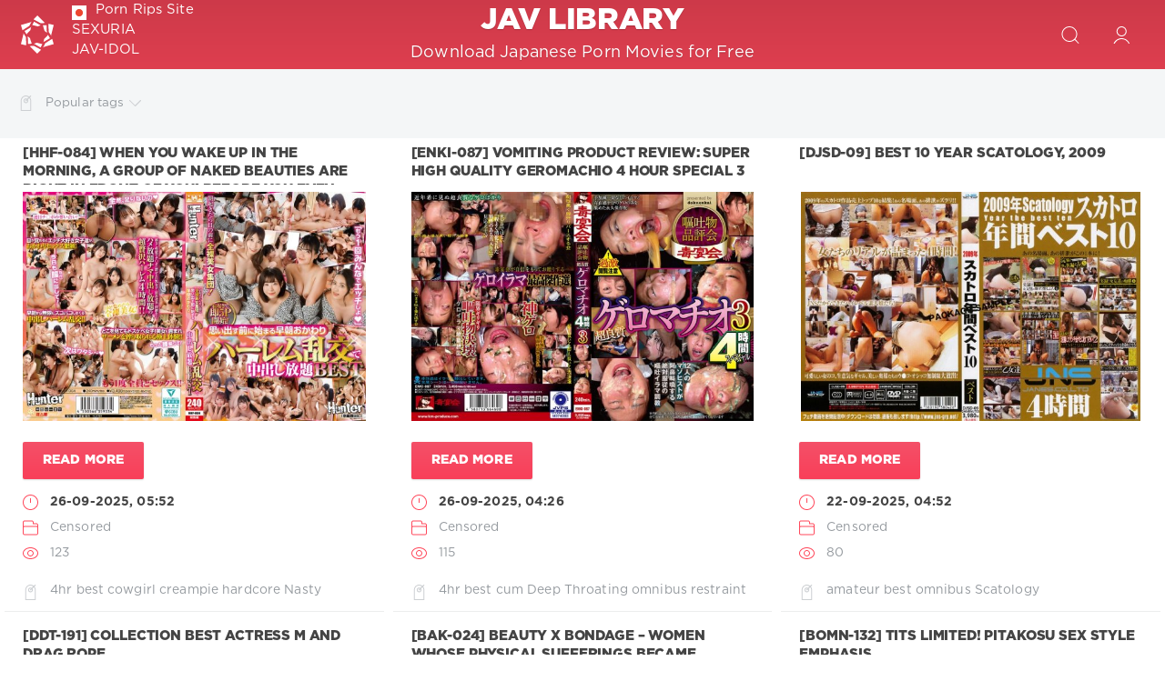

--- FILE ---
content_type: text/html; charset=utf-8
request_url: https://javlibrary.cc/tags/best/
body_size: 11841
content:
<!DOCTYPE html>
<html lang="en">
<head>
	<meta charset="utf-8">
<title>best &raquo; Jav Library</title>
<meta name="description" content="Download Japanese Porn Movies for Free">
<meta name="keywords" content="Big Tits, Squirting, 4HR+, Female College Student, Deep Throating, Toy">
<meta name="generator" content="DataLife Engine (http://dle-news.ru)">
<link rel="search" type="application/opensearchdescription+xml" href="https://javlibrary.cc/index.php?do=opensearch" title="Jav Library">
<link rel="canonical" href="https://javlibrary.cc/tags/best/">
<link rel="alternate" type="application/rss+xml" title="Jav Library" href="https://javlibrary.cc/rss.xml">
<link href="/engine/classes/min/index.php?charset=utf-8&amp;f=engine/editor/css/default.css&amp;v=24" rel="stylesheet" type="text/css">
<script src="/engine/classes/min/index.php?charset=utf-8&amp;g=general&amp;v=24" type="3714ed48b7ea036dcbf0e70c-text/javascript"></script>
<script src="/engine/classes/min/index.php?charset=utf-8&amp;f=engine/classes/js/jqueryui.js,engine/classes/js/dle_js.js&amp;v=24" defer type="3714ed48b7ea036dcbf0e70c-text/javascript"></script>
	<meta name="HandheldFriendly" content="true">
	<meta name="format-detection" content="telephone=no">
	<meta name="viewport" content="user-scalable=no, initial-scale=1.0, maximum-scale=1.0, width=device-width"> 
	<meta name="apple-mobile-web-app-capable" content="yes">
	<meta name="apple-mobile-web-app-status-bar-style" content="default">

	<link rel="shortcut icon" href="/templates/Rudd2/images/favicon.ico">
	<link rel="apple-touch-icon" href="/templates/Rudd2/images/touch-icon-iphone.png">
	<link rel="apple-touch-icon" sizes="76x76" href="/templates/Rudd2/images/touch-icon-ipad.png">
	<link rel="apple-touch-icon" sizes="120x120" href="/templates/Rudd2/images/touch-icon-iphone-retina.png">
	<link rel="apple-touch-icon" sizes="152x152" href="/templates/Rudd2/images/touch-icon-ipad-retina.png">

	<link href="/templates/Rudd2/css/engine.css" type="text/css" rel="stylesheet">
	<link href="/templates/Rudd2/css/styles.css" type="text/css" rel="stylesheet">
</head>
<body>
	<div class="page">
		<!-- Search -->
		<form class="droptopbar" id="q_search" method="post">
			<div class="wrp">
				<div class="q_search">
					<input id="story" name="story" placeholder="Search on the site..." type="search">
					<button class="btn btn_border" type="submit" title="Find"><b class="ultrabold">Find</b></button>
				</div>
			</div>
			<input type="hidden" name="do" value="search">
			<input type="hidden" name="subaction" value="search">
		</form>
		<!-- / Search -->
		<!-- Header -->
		<div class="headpic fixed">
			<div class="wrp">
				<header id="header">
					<!-- Logo -->
					<a class="logotype" href="/" title="DataLife Engine">
						<svg class="icon icon-logo"><use xlink:href="#icon-logo"></use></svg>
						<span class="title_hide">Jav Library</span>
					</a>					
					<!-- / Logo -->
					<div class="lin">
						<a href="https://site-rips.com" target="_blank" rel="dofollow"><img src="/templates/Rudd2/images/fav.png" style="width:16px; margin-right:10px;" alt="">Porn Rips Site</a> 
						<a href="https://sexuria.net" target="_blank" rel="dofollow">SEXURIA</a> 
						<a href="https://jav-idol.com/" target="_blank" rel="dofollow">JAV-IDOL</a> 
					</div>
					<div class="topbar">
						

<a href="https://javlibrary.cc/user//" id="loginf" class="h_btn login">
	<svg class="icon icon-login"><use xlink:href="#icon-login"></use></svg>
	<span class="title_hide">Login</span>
	<span class="icon_close">
		<i class="mt_1"></i><i class="mt_2"></i>
	</span>
</a>
<form class="droptopbar" id="loginpane" method="post">
	<div class="wrp">
		<ul class="login_form">
			<li class="form-group">
				<label for="login_name">Login:</label>
				<input placeholder="Login:" type="text" name="login_name" id="login_name" class="wide">
			</li>
			<li class="form-group">
				<label for="login_password">Password</label>
				<input placeholder="Password" type="password" name="login_password" id="login_password" class="wide">
			</li>
			<li>
				<button class="btn" onclick="if (!window.__cfRLUnblockHandlers) return false; submit();" type="submit" title="Submit" data-cf-modified-3714ed48b7ea036dcbf0e70c-="">
					<b class="ultrabold">Submit</b>
				</button>
			</li>
		</ul>
		<div class="soc_links">
			
			
			
			
			
			
		</div>
		<input name="login" type="hidden" id="login" value="submit">
		<div class="login_form_links">
			<a href="https://javlibrary.cc/index.php?do=register">Registration</a>
			<a href="https://javlibrary.cc/index.php?do=lostpassword">Forgot password?</a>
		</div>
	</div>
</form>

						<!-- Search button -->
						<div class="h_btn" id="search" title="Search">
							<svg class="icon icon-search"><use xlink:href="#icon-search"></use></svg>
							<span class="icon_close">
								<i class="mt_1"></i><i class="mt_2"></i>
							</span>
							<span class="title_hide">Search on the site</span>
						</div>
						<!-- / Search button -->

					</div>
				</header>
				<div class="head_text">
					<a href="/" class="head_text_in">
						<h1 class="title ultrabold">jav library</h1>
						<p class="text">Download Japanese Porn Movies for Free</p>
					</a>
				</div>
			</div>
		</div>
		<!-- / Header -->
		<!-- Sorting, Tags, Bread crumbs -->
		<div id="tools">
	<div class="tools">
		<div class="wrp">
			
			
			<div class="grid_3_4">
				
				
			</div>
			<div class="grid_1_4 grid_last">
				<a class="tags_btn grey collapsed" aria-expanded="false" href="#toptags" data-toggle="collapse">
					<svg class="icon icon-tags"><use xlink:href="#icon-tags"></use></svg>Popular tags<svg class="icon icon-arrow_down"><use xlink:href="#icon-arrow_down"></use></svg>
				</a>
			</div>
			
		</div>
	</div>
	
	<div id="toptags" class="collapse">
		<div class="wrp">
			<div class="tag_list">
				<span class="clouds_xsmall"><a href="https://javlibrary.cc/tags/amateur/" title="Publication found: 3969">amateur</a></span> <span class="clouds_xsmall"><a href="https://javlibrary.cc/tags/anal/" title="Publication found: 3341">anal</a></span> <span class="clouds_xsmall"><a href="https://javlibrary.cc/tags/beautiful+girl/" title="Publication found: 4668">beautiful girl</a></span> <span class="clouds_small"><a href="https://javlibrary.cc/tags/big+tits/" title="Publication found: 11636">big tits</a></span> <span class="clouds_xsmall"><a href="https://javlibrary.cc/tags/Blow/" title="Publication found: 1609">Blow</a></span> <span class="clouds_xsmall"><a href="https://javlibrary.cc/tags/blowjob/" title="Publication found: 1899">blowjob</a></span> <span class="clouds_xsmall"><a href="https://javlibrary.cc/tags/bondage/" title="Publication found: 3163">bondage</a></span> <span class="clouds_xsmall"><a href="https://javlibrary.cc/tags/cheating+wife/" title="Publication found: 2039">cheating wife</a></span> <span class="clouds_xsmall"><a href="https://javlibrary.cc/tags/cowgirl/" title="Publication found: 2287">cowgirl</a></span> <span class="clouds_medium"><a href="https://javlibrary.cc/tags/creampie/" title="Publication found: 13355">creampie</a></span> <span class="clouds_xsmall"><a href="https://javlibrary.cc/tags/Deep+Throating/" title="Publication found: 1616">Deep Throating</a></span> <span class="clouds_xlarge"><a href="https://javlibrary.cc/tags/def/" title="Publication found: 22064">def</a></span> <span class="clouds_xsmall"><a href="https://javlibrary.cc/tags/digital+mosaic/" title="Publication found: 3949">digital mosaic</a></span> <span class="clouds_xsmall"><a href="https://javlibrary.cc/tags/drama/" title="Publication found: 2327">drama</a></span> <span class="clouds_xsmall"><a href="https://javlibrary.cc/tags/enema/" title="Publication found: 1613">enema</a></span> <span class="clouds_medium"><a href="https://javlibrary.cc/tags/featured+actress/" title="Publication found: 14377">featured actress</a></span> <span class="clouds_xsmall"><a href="https://javlibrary.cc/tags/hardcore/" title="Publication found: 1799">hardcore</a></span> <span class="clouds_large"><a href="https://javlibrary.cc/tags/hi/" title="Publication found: 21251">hi</a></span> <span class="clouds_xsmall"><a href="https://javlibrary.cc/tags/humiliation/" title="Publication found: 2029">humiliation</a></span> <span class="clouds_xsmall"><a href="https://javlibrary.cc/tags/lesbian/" title="Publication found: 1780">lesbian</a></span> <span class="clouds_xsmall"><a href="https://javlibrary.cc/tags/married/" title="Publication found: 4879">married</a></span> <span class="clouds_xsmall"><a href="https://javlibrary.cc/tags/Married+Woman/" title="Publication found: 2149">Married Woman</a></span> <span class="clouds_xsmall"><a href="https://javlibrary.cc/tags/mature+woman/" title="Publication found: 4661">mature woman</a></span> <span class="clouds_xsmall"><a href="https://javlibrary.cc/tags/other+fetish/" title="Publication found: 1658">other fetish</a></span> <span class="clouds_xsmall"><a href="https://javlibrary.cc/tags/over+4+hours/" title="Publication found: 2040">over 4 hours</a></span> <span class="clouds_xsmall"><a href="https://javlibrary.cc/tags/planning/" title="Publication found: 1600">planning</a></span> <span class="clouds_xsmall"><a href="https://javlibrary.cc/tags/rape/" title="Publication found: 2082">rape</a></span> <span class="clouds_xsmall"><a href="https://javlibrary.cc/tags/restraint/" title="Publication found: 1893">restraint</a></span> <span class="clouds_xsmall"><a href="https://javlibrary.cc/tags/scat/" title="Publication found: 2121">scat</a></span> <span class="clouds_xsmall"><a href="https://javlibrary.cc/tags/slender/" title="Publication found: 2414">slender</a></span> <span class="clouds_xsmall"><a href="https://javlibrary.cc/tags/slut/" title="Publication found: 4781">slut</a></span> <span class="clouds_xsmall"><a href="https://javlibrary.cc/tags/SM/" title="Publication found: 3626">SM</a></span> <span class="clouds_small"><a href="https://javlibrary.cc/tags/Solowork/" title="Publication found: 7488">Solowork</a></span> <span class="clouds_xsmall"><a href="https://javlibrary.cc/tags/squirting/" title="Publication found: 3544">squirting</a></span> <span class="clouds_xsmall"><a href="https://javlibrary.cc/tags/threesome/" title="Publication found: 2148">threesome</a></span> <span class="clouds_xsmall"><a href="https://javlibrary.cc/tags/titty+fuck/" title="Publication found: 2088">titty fuck</a></span> <span class="clouds_xsmall"><a href="https://javlibrary.cc/tags/Torture/" title="Publication found: 1848">Torture</a></span> <span class="clouds_xsmall"><a href="https://javlibrary.cc/tags/variety/" title="Publication found: 1684">variety</a></span> <span class="clouds_xsmall"><a href="https://javlibrary.cc/tags/%E3%82%B9%E3%82%AB%E3%83%88%E3%83%AD/" title="Publication found: 1696">スカトロ</a></span> <span class="clouds_xsmall"><a href="https://javlibrary.cc/tags/%E5%87%8C%E8%BE%B1/" title="Publication found: 1715">凌辱</a></span><div class="tags_more"><a href="https://javlibrary.cc/tags/">Show all tags</a></div>
			</div>
		</div>
	</div>
	
</div>
		<!-- / Sorting, Tags, Bread crumbs -->
		<!-- Content -->
		<div id="content">
			
			
			
			<div id='dle-content'><article class="story shortstory lefticons shadow">
	<div class="wrp">
		<div class="head grid_3_4">
			<h2 class="title ultrabold"><a href="https://javlibrary.cc/55360-hhf-084-when-you-wake-up-in-the-morning-a-group-of-naked-beauties-are-right-in-front-of-you-before-you-even-remember-the-early-morning-harem-orgy-begins-with-unlimited-creampies-best.html" title="[HHF-084] When You Wake Up In The Morning, A Group Of Naked Beauties Are Right In Front Of You! Before You Even Remember, The Early Morning Harem Orgy Begins With Unlimited Creampies BEST">[HHF-084] When You Wake Up In The Morning, A Group Of Naked Beauties Are Right In Front Of You! Before You Even Remember, The Early Morning Harem Orgy Begins With Unlimited Creampies BEST</a></h2>
		</div>
        <div class="text">
            <div class="img"><div align="center"><!--dle_image_begin:https://javlibrary.cc/uploads/posts/2025-09/1758855167-1hhf084pl.jpg|--><img src="/uploads/posts/2025-09/1758855167-1hhf084pl.jpg" style="max-width:100%;" alt="[HHF-084] When You Wake Up In The Morning, A Group Of Naked Beauties Are Right In Front Of You! Before You Even Remember, The Early Morning Harem Orgy Begins With Unlimited Creampies BEST"><!--dle_image_end--></div></div>       
            <div class="more"><a href="https://javlibrary.cc/55360-hhf-084-when-you-wake-up-in-the-morning-a-group-of-naked-beauties-are-right-in-front-of-you-before-you-even-remember-the-early-morning-harem-orgy-begins-with-unlimited-creampies-best.html" title="Read more: [HHF-084] When You Wake Up In The Morning, A Group Of Naked Beauties Are Right In Front Of You! Before You Even Remember, The Early Morning Harem Orgy Begins With Unlimited Creampies BEST" class="btn"><b class="ultrabold">Read more</b></a></div>
        </div>        
		<div class="story_info grid_1_4">
            
			<div id="storyinfo_55360" class="storyinfo collapse">
				<div class="storyinfo_box">
					
					<ul class="meta">
						<li class="meta_date">
							<svg class="icon icon-meta_date"><use xlink:href="#icon-meta_date"></use></svg><time class="date" datetime="2025-09-26"><a href="https://javlibrary.cc/2025/09/26/" ><b>26-09-2025, 05:52</b></a></time>
						</li>
						<li class="meta_cat grey">
							<svg class="icon icon-meta_cat"><use xlink:href="#icon-meta_cat"></use></svg><a href="https://javlibrary.cc/censored/">Censored</a>
						</li>
                        
						<li class="meta_views grey" title="Views: 123">
							<svg class="icon icon-meta_views"><use xlink:href="#icon-meta_views"></use></svg>123
						</li>
                        
					</ul>
					
					<div class="story_tags">
						<svg class="icon icon-tags"><use xlink:href="#icon-tags"></use></svg>
						<div class="tag_list grey"><a href="https://javlibrary.cc/tags/4hr/">4hr</a> <a href="https://javlibrary.cc/tags/best/">best</a> <a href="https://javlibrary.cc/tags/cowgirl/">cowgirl</a> <a href="https://javlibrary.cc/tags/creampie/">creampie</a> <a href="https://javlibrary.cc/tags/hardcore/">hardcore</a> <a href="https://javlibrary.cc/tags/Nasty/">Nasty</a> <a href="https://javlibrary.cc/tags/omnibus/">omnibus</a></div>
					</div>
					
				</div>
			</div>
		</div>

		</div>
	</div>
	
</article><article class="story shortstory lefticons shadow">
	<div class="wrp">
		<div class="head grid_3_4">
			<h2 class="title ultrabold"><a href="https://javlibrary.cc/55349-enki-087-vomiting-product-review-super-high-quality-geromachio-4-hour-special-3.html" title="[ENKI-087] Vomiting Product Review: Super High Quality Geromachio 4 Hour Special 3">[ENKI-087] Vomiting Product Review: Super High Quality Geromachio 4 Hour Special 3</a></h2>
		</div>
        <div class="text">
            <div class="img"><div align="center"><!--dle_image_begin:https://javlibrary.cc/uploads/posts/2025-09/1758849995-1enki087pl.jpg|--><img src="/uploads/posts/2025-09/1758849995-1enki087pl.jpg" style="max-width:100%;" alt="[ENKI-087] Vomiting Product Review: Super High Quality Geromachio 4 Hour Special 3"><!--dle_image_end--></div></div>       
            <div class="more"><a href="https://javlibrary.cc/55349-enki-087-vomiting-product-review-super-high-quality-geromachio-4-hour-special-3.html" title="Read more: [ENKI-087] Vomiting Product Review: Super High Quality Geromachio 4 Hour Special 3" class="btn"><b class="ultrabold">Read more</b></a></div>
        </div>        
		<div class="story_info grid_1_4">
            
			<div id="storyinfo_55349" class="storyinfo collapse">
				<div class="storyinfo_box">
					
					<ul class="meta">
						<li class="meta_date">
							<svg class="icon icon-meta_date"><use xlink:href="#icon-meta_date"></use></svg><time class="date" datetime="2025-09-26"><a href="https://javlibrary.cc/2025/09/26/" ><b>26-09-2025, 04:26</b></a></time>
						</li>
						<li class="meta_cat grey">
							<svg class="icon icon-meta_cat"><use xlink:href="#icon-meta_cat"></use></svg><a href="https://javlibrary.cc/censored/">Censored</a>
						</li>
                        
						<li class="meta_views grey" title="Views: 115">
							<svg class="icon icon-meta_views"><use xlink:href="#icon-meta_views"></use></svg>115
						</li>
                        
					</ul>
					
					<div class="story_tags">
						<svg class="icon icon-tags"><use xlink:href="#icon-tags"></use></svg>
						<div class="tag_list grey"><a href="https://javlibrary.cc/tags/4hr/">4hr</a> <a href="https://javlibrary.cc/tags/best/">best</a> <a href="https://javlibrary.cc/tags/cum/">cum</a> <a href="https://javlibrary.cc/tags/Deep+Throating/">Deep Throating</a> <a href="https://javlibrary.cc/tags/omnibus/">omnibus</a> <a href="https://javlibrary.cc/tags/restraint/">restraint</a> <a href="https://javlibrary.cc/tags/vomit/">vomit</a></div>
					</div>
					
				</div>
			</div>
		</div>

		</div>
	</div>
	
</article><article class="story shortstory lefticons shadow">
	<div class="wrp">
		<div class="head grid_3_4">
			<h2 class="title ultrabold"><a href="https://javlibrary.cc/55319-djsd-09-best-10-year-scatology-2009.html" title="[DJSD-09] Best 10 Year Scatology, 2009">[DJSD-09] Best 10 Year Scatology, 2009</a></h2>
		</div>
        <div class="text">
            <div class="img"><div align="center"><!--dle_image_begin:https://javlibrary.cc/uploads/posts/2025-09/1758505964-129djsd09pl.jpg|--><img src="/uploads/posts/2025-09/1758505964-129djsd09pl.jpg" style="max-width:100%;" alt="[DJSD-09] Best 10 Year Scatology, 2009"><!--dle_image_end--></div></div>       
            <div class="more"><a href="https://javlibrary.cc/55319-djsd-09-best-10-year-scatology-2009.html" title="Read more: [DJSD-09] Best 10 Year Scatology, 2009" class="btn"><b class="ultrabold">Read more</b></a></div>
        </div>        
		<div class="story_info grid_1_4">
            
			<div id="storyinfo_55319" class="storyinfo collapse">
				<div class="storyinfo_box">
					
					<ul class="meta">
						<li class="meta_date">
							<svg class="icon icon-meta_date"><use xlink:href="#icon-meta_date"></use></svg><time class="date" datetime="2025-09-22"><a href="https://javlibrary.cc/2025/09/22/" ><b>22-09-2025, 04:52</b></a></time>
						</li>
						<li class="meta_cat grey">
							<svg class="icon icon-meta_cat"><use xlink:href="#icon-meta_cat"></use></svg><a href="https://javlibrary.cc/censored/">Censored</a>
						</li>
                        
						<li class="meta_views grey" title="Views: 80">
							<svg class="icon icon-meta_views"><use xlink:href="#icon-meta_views"></use></svg>80
						</li>
                        
					</ul>
					
					<div class="story_tags">
						<svg class="icon icon-tags"><use xlink:href="#icon-tags"></use></svg>
						<div class="tag_list grey"><a href="https://javlibrary.cc/tags/amateur/">amateur</a> <a href="https://javlibrary.cc/tags/best/">best</a> <a href="https://javlibrary.cc/tags/omnibus/">omnibus</a> <a href="https://javlibrary.cc/tags/Scatology/">Scatology</a></div>
					</div>
					
				</div>
			</div>
		</div>

		</div>
	</div>
	
</article><article class="story shortstory lefticons shadow">
	<div class="wrp">
		<div class="head grid_3_4">
			<h2 class="title ultrabold"><a href="https://javlibrary.cc/55317-ddt-191-collection-best-actress-m-and-drag-rope.html" title="[DDT-191] Collection Best Actress M And Drag Rope">[DDT-191] Collection Best Actress M And Drag Rope</a></h2>
		</div>
        <div class="text">
            <div class="img"><div align="center"><!--dle_image_begin:https://javlibrary.cc/uploads/posts/2025-09/1758504405-1ddt191pl.jpg|--><img src="/uploads/posts/2025-09/1758504405-1ddt191pl.jpg" style="max-width:100%;" alt="[DDT-191] Collection Best Actress M And Drag Rope"><!--dle_image_end--></div></div>       
            <div class="more"><a href="https://javlibrary.cc/55317-ddt-191-collection-best-actress-m-and-drag-rope.html" title="Read more: [DDT-191] Collection Best Actress M And Drag Rope" class="btn"><b class="ultrabold">Read more</b></a></div>
        </div>        
		<div class="story_info grid_1_4">
            
			<div id="storyinfo_55317" class="storyinfo collapse">
				<div class="storyinfo_box">
					
					<ul class="meta">
						<li class="meta_date">
							<svg class="icon icon-meta_date"><use xlink:href="#icon-meta_date"></use></svg><time class="date" datetime="2025-09-22"><a href="https://javlibrary.cc/2025/09/22/" ><b>22-09-2025, 04:26</b></a></time>
						</li>
						<li class="meta_cat grey">
							<svg class="icon icon-meta_cat"><use xlink:href="#icon-meta_cat"></use></svg><a href="https://javlibrary.cc/censored/">Censored</a>
						</li>
                        
						<li class="meta_views grey" title="Views: 84">
							<svg class="icon icon-meta_views"><use xlink:href="#icon-meta_views"></use></svg>84
						</li>
                        
					</ul>
					
					<div class="story_tags">
						<svg class="icon icon-tags"><use xlink:href="#icon-tags"></use></svg>
						<div class="tag_list grey"><a href="https://javlibrary.cc/tags/best/">best</a> <a href="https://javlibrary.cc/tags/omnibus/">omnibus</a> <a href="https://javlibrary.cc/tags/sailor+suit/">sailor suit</a> <a href="https://javlibrary.cc/tags/Shibari/">Shibari</a></div>
					</div>
					
				</div>
			</div>
		</div>

		</div>
	</div>
	
</article><article class="story shortstory lefticons shadow">
	<div class="wrp">
		<div class="head grid_3_4">
			<h2 class="title ultrabold"><a href="https://javlibrary.cc/55301-bak-024-beauty-x-bondage-women-whose-physical-sufferings-became-sexually-excited-best-vol05.html" title="[BAK-024] Beauty X Bondage – Women Whose Physical Sufferings Became Sexually Excited – BEST Vol.05">[BAK-024] Beauty X Bondage – Women Whose Physical Sufferings Became Sexually Excited – BEST Vol.05</a></h2>
		</div>
        <div class="text">
            <div class="img"><div align="center"><!--dle_image_begin:https://javlibrary.cc/uploads/posts/2025-09/1758497177-1286bak024pl.jpg|--><img src="/uploads/posts/2025-09/1758497177-1286bak024pl.jpg" style="max-width:100%;" alt="[BAK-024] Beauty X Bondage – Women Whose Physical Sufferings Became Sexually Excited – BEST Vol.05"><!--dle_image_end--></div></div>       
            <div class="more"><a href="https://javlibrary.cc/55301-bak-024-beauty-x-bondage-women-whose-physical-sufferings-became-sexually-excited-best-vol05.html" title="Read more: [BAK-024] Beauty X Bondage – Women Whose Physical Sufferings Became Sexually Excited – BEST Vol.05" class="btn"><b class="ultrabold">Read more</b></a></div>
        </div>        
		<div class="story_info grid_1_4">
            
			<div id="storyinfo_55301" class="storyinfo collapse">
				<div class="storyinfo_box">
					
					<ul class="meta">
						<li class="meta_date">
							<svg class="icon icon-meta_date"><use xlink:href="#icon-meta_date"></use></svg><time class="date" datetime="2025-09-22"><a href="https://javlibrary.cc/2025/09/22/" ><b>22-09-2025, 02:26</b></a></time>
						</li>
						<li class="meta_cat grey">
							<svg class="icon icon-meta_cat"><use xlink:href="#icon-meta_cat"></use></svg><a href="https://javlibrary.cc/censored/">Censored</a>
						</li>
                        
						<li class="meta_views grey" title="Views: 84">
							<svg class="icon icon-meta_views"><use xlink:href="#icon-meta_views"></use></svg>84
						</li>
                        
					</ul>
					
					<div class="story_tags">
						<svg class="icon icon-tags"><use xlink:href="#icon-tags"></use></svg>
						<div class="tag_list grey"><a href="https://javlibrary.cc/tags/4hr/">4hr</a> <a href="https://javlibrary.cc/tags/abuse/">abuse</a> <a href="https://javlibrary.cc/tags/best/">best</a> <a href="https://javlibrary.cc/tags/omnibus/">omnibus</a> <a href="https://javlibrary.cc/tags/restraint/">restraint</a> <a href="https://javlibrary.cc/tags/squirting/">squirting</a> <a href="https://javlibrary.cc/tags/toy/">toy</a></div>
					</div>
					
				</div>
			</div>
		</div>

		</div>
	</div>
	
</article><article class="story shortstory lefticons shadow">
	<div class="wrp">
		<div class="head grid_3_4">
			<h2 class="title ultrabold"><a href="https://javlibrary.cc/55292-bomn-132-tits-limited-pitakosu-sex-style-emphasis.html" title="[BOMN-132] Tits Limited! Pitakosu SEX Style Emphasis">[BOMN-132] Tits Limited! Pitakosu SEX Style Emphasis</a></h2>
		</div>
        <div class="text">
            <div class="img"><div align="center"><!--dle_image_begin:https://javlibrary.cc/uploads/posts/2025-09/1758493595-1bomn132pl.jpg|--><img src="/uploads/posts/2025-09/1758493595-1bomn132pl.jpg" style="max-width:100%;" alt="[BOMN-132] Tits Limited! Pitakosu SEX Style Emphasis"><!--dle_image_end--></div></div>       
            <div class="more"><a href="https://javlibrary.cc/55292-bomn-132-tits-limited-pitakosu-sex-style-emphasis.html" title="Read more: [BOMN-132] Tits Limited! Pitakosu SEX Style Emphasis" class="btn"><b class="ultrabold">Read more</b></a></div>
        </div>        
		<div class="story_info grid_1_4">
            
			<div id="storyinfo_55292" class="storyinfo collapse">
				<div class="storyinfo_box">
					
					<ul class="meta">
						<li class="meta_date">
							<svg class="icon icon-meta_date"><use xlink:href="#icon-meta_date"></use></svg><time class="date" datetime="2025-09-22"><a href="https://javlibrary.cc/2025/09/22/" ><b>22-09-2025, 01:26</b></a></time>
						</li>
						<li class="meta_cat grey">
							<svg class="icon icon-meta_cat"><use xlink:href="#icon-meta_cat"></use></svg><a href="https://javlibrary.cc/censored/">Censored</a>
						</li>
                        
						<li class="meta_views grey" title="Views: 79">
							<svg class="icon icon-meta_views"><use xlink:href="#icon-meta_views"></use></svg>79
						</li>
                        
					</ul>
					
					<div class="story_tags">
						<svg class="icon icon-tags"><use xlink:href="#icon-tags"></use></svg>
						<div class="tag_list grey"><a href="https://javlibrary.cc/tags/Beautiful+Girl/">Beautiful Girl</a> <a href="https://javlibrary.cc/tags/best/">best</a> <a href="https://javlibrary.cc/tags/big+tits/">big tits</a> <a href="https://javlibrary.cc/tags/cosplay/">cosplay</a> <a href="https://javlibrary.cc/tags/digital+mosaic/">digital mosaic</a> <a href="https://javlibrary.cc/tags/omnibus/">omnibus</a></div>
					</div>
					
				</div>
			</div>
		</div>

		</div>
	</div>
	
</article><article class="story shortstory lefticons shadow">
	<div class="wrp">
		<div class="head grid_3_4">
			<h2 class="title ultrabold"><a href="https://javlibrary.cc/55284-dbeb-093-dangerous-convulsions-and-limit-of-mischief-amateur-girls-frightened-by-the-startling-ascension-the-baby-entertainment-gold-best.html" title="[DBEB-093] Dangerous Convulsions And Limit Of Mischief ~ Amateur Girls Frightened By The Startling Ascension ~ THE Baby Entertainment GOLD BEST">[DBEB-093] Dangerous Convulsions And Limit Of Mischief ~ Amateur Girls Frightened By The Startling Ascension ~ THE Baby Entertainment GOLD BEST</a></h2>
		</div>
        <div class="text">
            <div class="img"><div align="center"><!--dle_image_begin:https://javlibrary.cc/uploads/posts/2025-09/1758489971-1dbeb093sopl.jpg|--><img src="/uploads/posts/2025-09/1758489971-1dbeb093sopl.jpg" style="max-width:100%;" alt="[DBEB-093] Dangerous Convulsions And Limit Of Mischief ~ Amateur Girls Frightened By The Startling Ascension ~ THE Baby Entertainment GOLD BEST"><!--dle_image_end--></div></div>       
            <div class="more"><a href="https://javlibrary.cc/55284-dbeb-093-dangerous-convulsions-and-limit-of-mischief-amateur-girls-frightened-by-the-startling-ascension-the-baby-entertainment-gold-best.html" title="Read more: [DBEB-093] Dangerous Convulsions And Limit Of Mischief ~ Amateur Girls Frightened By The Startling Ascension ~ THE Baby Entertainment GOLD BEST" class="btn"><b class="ultrabold">Read more</b></a></div>
        </div>        
		<div class="story_info grid_1_4">
            
			<div id="storyinfo_55284" class="storyinfo collapse">
				<div class="storyinfo_box">
					
					<ul class="meta">
						<li class="meta_date">
							<svg class="icon icon-meta_date"><use xlink:href="#icon-meta_date"></use></svg><time class="date" datetime="2025-09-22"><a href="https://javlibrary.cc/2025/09/22/" ><b>22-09-2025, 00:26</b></a></time>
						</li>
						<li class="meta_cat grey">
							<svg class="icon icon-meta_cat"><use xlink:href="#icon-meta_cat"></use></svg><a href="https://javlibrary.cc/censored/">Censored</a>
						</li>
                        
						<li class="meta_views grey" title="Views: 74">
							<svg class="icon icon-meta_views"><use xlink:href="#icon-meta_views"></use></svg>74
						</li>
                        
					</ul>
					
					<div class="story_tags">
						<svg class="icon icon-tags"><use xlink:href="#icon-tags"></use></svg>
						<div class="tag_list grey"><a href="https://javlibrary.cc/tags/abuse/">abuse</a> <a href="https://javlibrary.cc/tags/amateur/">amateur</a> <a href="https://javlibrary.cc/tags/best/">best</a> <a href="https://javlibrary.cc/tags/humiliation/">humiliation</a> <a href="https://javlibrary.cc/tags/omnibus/">omnibus</a> <a href="https://javlibrary.cc/tags/Torture/">Torture</a></div>
					</div>
					
				</div>
			</div>
		</div>

		</div>
	</div>
	
</article><article class="story shortstory lefticons shadow">
	<div class="wrp">
		<div class="head grid_3_4">
			<h2 class="title ultrabold"><a href="https://javlibrary.cc/55282-cmn-194-s-class-m-woman-left-untapped-hanabi-yuki-ayane-complete-4-hours.html" title="[CMN-194] S Class 弩 M Woman Left Untapped Hanabi Yuki Ayane Complete 4 Hours">[CMN-194] S Class 弩 M Woman Left Untapped Hanabi Yuki Ayane Complete 4 Hours</a></h2>
		</div>
        <div class="text">
            <div class="img"><div align="center"><!--dle_image_begin:https://javlibrary.cc/uploads/posts/2025-09/1758489963-1cmn194sopl.jpg|--><img src="/uploads/posts/2025-09/1758489963-1cmn194sopl.jpg" style="max-width:100%;" alt="[CMN-194] S Class 弩 M Woman Left Untapped Hanabi Yuki Ayane Complete 4 Hours"><!--dle_image_end--></div></div>       
            <div class="more"><a href="https://javlibrary.cc/55282-cmn-194-s-class-m-woman-left-untapped-hanabi-yuki-ayane-complete-4-hours.html" title="Read more: [CMN-194] S Class 弩 M Woman Left Untapped Hanabi Yuki Ayane Complete 4 Hours" class="btn"><b class="ultrabold">Read more</b></a></div>
        </div>        
		<div class="story_info grid_1_4">
            
			<div id="storyinfo_55282" class="storyinfo collapse">
				<div class="storyinfo_box">
					
					<ul class="meta">
						<li class="meta_date">
							<svg class="icon icon-meta_date"><use xlink:href="#icon-meta_date"></use></svg><time class="date" datetime="2025-09-22"><a href="https://javlibrary.cc/2025/09/22/" ><b>22-09-2025, 00:26</b></a></time>
						</li>
						<li class="meta_cat grey">
							<svg class="icon icon-meta_cat"><use xlink:href="#icon-meta_cat"></use></svg><a href="https://javlibrary.cc/censored/">Censored</a>
						</li>
                        
						<li class="meta_views grey" title="Views: 83">
							<svg class="icon icon-meta_views"><use xlink:href="#icon-meta_views"></use></svg>83
						</li>
                        
					</ul>
					
					<div class="story_tags">
						<svg class="icon icon-tags"><use xlink:href="#icon-tags"></use></svg>
						<div class="tag_list grey"><a href="https://javlibrary.cc/tags/4hr/">4hr</a> <a href="https://javlibrary.cc/tags/best/">best</a> <a href="https://javlibrary.cc/tags/enema/">enema</a> <a href="https://javlibrary.cc/tags/omnibus/">omnibus</a> <a href="https://javlibrary.cc/tags/Shibari/">Shibari</a> <a href="https://javlibrary.cc/tags/Solowork/">Solowork</a></div>
					</div>
					
				</div>
			</div>
		</div>

		</div>
	</div>
	
</article><article class="story shortstory lefticons shadow">
	<div class="wrp">
		<div class="head grid_3_4">
			<h2 class="title ultrabold"><a href="https://javlibrary.cc/55270-mucd-337-when-i-took-off-her-uniform-i-found-her-small-breasts-secret-sex-with-flat-chested-girls-still-in-the-process-of-development-best-4-hours.html" title="[MUCD-337] When I Took Off Her Uniform, I Found Her Small Breasts. Secret Sex With Flat-chested Girls Still In The Process Of Development – BEST 4 Hours">[MUCD-337] When I Took Off Her Uniform, I Found Her Small Breasts. Secret Sex With Flat-chested Girls Still In The Process Of Development – BEST 4 Hours</a></h2>
		</div>
        <div class="text">
            <div class="img"><div align="center"><!--dle_image_begin:https://javlibrary.cc/uploads/posts/2025-09/1757976790-1mucd337pl.jpg|--><img src="/uploads/posts/2025-09/1757976790-1mucd337pl.jpg" style="max-width:100%;" alt="[MUCD-337] When I Took Off Her Uniform, I Found Her Small Breasts. Secret Sex With Flat-chested Girls Still In The Process Of Development – BEST 4 Hours"><!--dle_image_end--></div></div>       
            <div class="more"><a href="https://javlibrary.cc/55270-mucd-337-when-i-took-off-her-uniform-i-found-her-small-breasts-secret-sex-with-flat-chested-girls-still-in-the-process-of-development-best-4-hours.html" title="Read more: [MUCD-337] When I Took Off Her Uniform, I Found Her Small Breasts. Secret Sex With Flat-chested Girls Still In The Process Of Development – BEST 4 Hours" class="btn"><b class="ultrabold">Read more</b></a></div>
        </div>        
		<div class="story_info grid_1_4">
            
			<div id="storyinfo_55270" class="storyinfo collapse">
				<div class="storyinfo_box">
					
					<ul class="meta">
						<li class="meta_date">
							<svg class="icon icon-meta_date"><use xlink:href="#icon-meta_date"></use></svg><time class="date" datetime="2025-09-16"><a href="https://javlibrary.cc/2025/09/16/" ><b>16-09-2025, 01:53</b></a></time>
						</li>
						<li class="meta_cat grey">
							<svg class="icon icon-meta_cat"><use xlink:href="#icon-meta_cat"></use></svg><a href="https://javlibrary.cc/censored/">Censored</a>
						</li>
                        
						<li class="meta_views grey" title="Views: 95">
							<svg class="icon icon-meta_views"><use xlink:href="#icon-meta_views"></use></svg>95
						</li>
                        
					</ul>
					
					<div class="story_tags">
						<svg class="icon icon-tags"><use xlink:href="#icon-tags"></use></svg>
						<div class="tag_list grey"><a href="https://javlibrary.cc/tags/4hr/">4hr</a> <a href="https://javlibrary.cc/tags/best/">best</a> <a href="https://javlibrary.cc/tags/creampie/">creampie</a> <a href="https://javlibrary.cc/tags/erotic+wear/">erotic wear</a> <a href="https://javlibrary.cc/tags/omnibus/">omnibus</a> <a href="https://javlibrary.cc/tags/tits/">tits</a> <a href="https://javlibrary.cc/tags/uniform/">uniform</a></div>
					</div>
					
				</div>
			</div>
		</div>

		</div>
	</div>
	
</article><article class="story shortstory lefticons shadow">
	<div class="wrp">
		<div class="head grid_3_4">
			<h2 class="title ultrabold"><a href="https://javlibrary.cc/55257-aczd-241-best-of-anal-extreme-expansion-ultra-premium.html" title="[ACZD-241] BEST OF Anal Extreme Expansion Ultra Premium">[ACZD-241] BEST OF Anal Extreme Expansion Ultra Premium</a></h2>
		</div>
        <div class="text">
            <div class="img"><div align="center"><!--dle_image_begin:https://javlibrary.cc/uploads/posts/2025-09/1757971602-1019aczd241pl.jpg|--><img src="/uploads/posts/2025-09/1757971602-1019aczd241pl.jpg" style="max-width:100%;" alt="[ACZD-241] BEST OF Anal Extreme Expansion Ultra Premium"><!--dle_image_end--></div></div>       
            <div class="more"><a href="https://javlibrary.cc/55257-aczd-241-best-of-anal-extreme-expansion-ultra-premium.html" title="Read more: [ACZD-241] BEST OF Anal Extreme Expansion Ultra Premium" class="btn"><b class="ultrabold">Read more</b></a></div>
        </div>        
		<div class="story_info grid_1_4">
            
			<div id="storyinfo_55257" class="storyinfo collapse">
				<div class="storyinfo_box">
					
					<ul class="meta">
						<li class="meta_date">
							<svg class="icon icon-meta_date"><use xlink:href="#icon-meta_date"></use></svg><time class="date" datetime="2025-09-16"><a href="https://javlibrary.cc/2025/09/16/" ><b>16-09-2025, 00:26</b></a></time>
						</li>
						<li class="meta_cat grey">
							<svg class="icon icon-meta_cat"><use xlink:href="#icon-meta_cat"></use></svg><a href="https://javlibrary.cc/censored/">Censored</a>
						</li>
                        
						<li class="meta_views grey" title="Views: 96">
							<svg class="icon icon-meta_views"><use xlink:href="#icon-meta_views"></use></svg>96
						</li>
                        
					</ul>
					
					<div class="story_tags">
						<svg class="icon icon-tags"><use xlink:href="#icon-tags"></use></svg>
						<div class="tag_list grey"><a href="https://javlibrary.cc/tags/4hr/">4hr</a> <a href="https://javlibrary.cc/tags/anal/">anal</a> <a href="https://javlibrary.cc/tags/AV+Actress/">AV Actress</a> <a href="https://javlibrary.cc/tags/best/">best</a> <a href="https://javlibrary.cc/tags/butt/">butt</a> <a href="https://javlibrary.cc/tags/Dildo/">Dildo</a> <a href="https://javlibrary.cc/tags/documentary/">documentary</a> <a href="https://javlibrary.cc/tags/Electric+Massager/">Electric Massager</a> <a href="https://javlibrary.cc/tags/Foreign+Objects/">Foreign Objects</a> <a href="https://javlibrary.cc/tags/Huge+Butt/">Huge Butt</a> <a href="https://javlibrary.cc/tags/lesbian/">lesbian</a> <a href="https://javlibrary.cc/tags/omnibus/">omnibus</a> <a href="https://javlibrary.cc/tags/squirting/">squirting</a></div>
					</div>
					
				</div>
			</div>
		</div>

		</div>
	</div>
	
</article><article class="story shortstory lefticons shadow">
	<div class="wrp">
		<div class="head grid_3_4">
			<h2 class="title ultrabold"><a href="https://javlibrary.cc/55242-pbd-502-what-happened-to-the-elite-investigator-who-suddenly-disappeared-best.html" title="[PBD-502] What Happened To The Elite Investigator Who Suddenly Disappeared… BEST">[PBD-502] What Happened To The Elite Investigator Who Suddenly Disappeared… BEST</a></h2>
		</div>
        <div class="text">
            <div class="img"><div align="center"><!--dle_image_begin:https://javlibrary.cc/uploads/posts/2025-09/1757964415-1pbd502pl.jpg|--><img src="/uploads/posts/2025-09/1757964415-1pbd502pl.jpg" style="max-width:100%;" alt="[PBD-502] What Happened To The Elite Investigator Who Suddenly Disappeared… BEST"><!--dle_image_end--></div></div>       
            <div class="more"><a href="https://javlibrary.cc/55242-pbd-502-what-happened-to-the-elite-investigator-who-suddenly-disappeared-best.html" title="Read more: [PBD-502] What Happened To The Elite Investigator Who Suddenly Disappeared… BEST" class="btn"><b class="ultrabold">Read more</b></a></div>
        </div>        
		<div class="story_info grid_1_4">
            
			<div id="storyinfo_55242" class="storyinfo collapse">
				<div class="storyinfo_box">
					
					<ul class="meta">
						<li class="meta_date">
							<svg class="icon icon-meta_date"><use xlink:href="#icon-meta_date"></use></svg><time class="date" datetime="2025-09-15"><a href="https://javlibrary.cc/2025/09/15/" ><b>15-09-2025, 22:26</b></a></time>
						</li>
						<li class="meta_cat grey">
							<svg class="icon icon-meta_cat"><use xlink:href="#icon-meta_cat"></use></svg><a href="https://javlibrary.cc/censored/">Censored</a>
						</li>
                        
						<li class="meta_views grey" title="Views: 83">
							<svg class="icon icon-meta_views"><use xlink:href="#icon-meta_views"></use></svg>83
						</li>
                        
					</ul>
					
					<div class="story_tags">
						<svg class="icon icon-tags"><use xlink:href="#icon-tags"></use></svg>
						<div class="tag_list grey"><a href="https://javlibrary.cc/tags/4hr/">4hr</a> <a href="https://javlibrary.cc/tags/best/">best</a> <a href="https://javlibrary.cc/tags/creampie/">creampie</a> <a href="https://javlibrary.cc/tags/female+investigator/">female investigator</a> <a href="https://javlibrary.cc/tags/older+sister/">older sister</a> <a href="https://javlibrary.cc/tags/omnibus/">omnibus</a> <a href="https://javlibrary.cc/tags/Shibari/">Shibari</a></div>
					</div>
					
				</div>
			</div>
		</div>

		</div>
	</div>
	
</article><article class="story shortstory lefticons shadow">
	<div class="wrp">
		<div class="head grid_3_4">
			<h2 class="title ultrabold"><a href="https://javlibrary.cc/55221-emaz-260-kanashiki-humiliation-sex-nanami-hisa-dai-four-hours-of-the-best-woman-yosoji-milf-born-in-1960s.html" title="[EMAZ-260] Kanashiki Humiliation Sex Nanami Hisa-dai Four Hours Of The Best Woman – Yosoji Milf Born In 1960s">[EMAZ-260] Kanashiki Humiliation Sex Nanami Hisa-dai Four Hours Of The Best Woman – Yosoji Milf Born In 1960s</a></h2>
		</div>
        <div class="text">
            <div class="img"><div align="center"><!--dle_image_begin:https://javlibrary.cc/uploads/posts/2025-09/1757885164-1emaz260pl.jpg|--><img src="/uploads/posts/2025-09/1757885164-1emaz260pl.jpg" style="max-width:100%;" alt="[EMAZ-260] Kanashiki Humiliation Sex Nanami Hisa-dai Four Hours Of The Best Woman – Yosoji Milf Born In 1960s"><!--dle_image_end--></div></div>       
            <div class="more"><a href="https://javlibrary.cc/55221-emaz-260-kanashiki-humiliation-sex-nanami-hisa-dai-four-hours-of-the-best-woman-yosoji-milf-born-in-1960s.html" title="Read more: [EMAZ-260] Kanashiki Humiliation Sex Nanami Hisa-dai Four Hours Of The Best Woman – Yosoji Milf Born In 1960s" class="btn"><b class="ultrabold">Read more</b></a></div>
        </div>        
		<div class="story_info grid_1_4">
            
			<div id="storyinfo_55221" class="storyinfo collapse">
				<div class="storyinfo_box">
					
					<ul class="meta">
						<li class="meta_date">
							<svg class="icon icon-meta_date"><use xlink:href="#icon-meta_date"></use></svg><time class="date" datetime="2025-09-15"><a href="https://javlibrary.cc/2025/09/15/" ><b>15-09-2025, 00:26</b></a></time>
						</li>
						<li class="meta_cat grey">
							<svg class="icon icon-meta_cat"><use xlink:href="#icon-meta_cat"></use></svg><a href="https://javlibrary.cc/censored/">Censored</a>
						</li>
                        
						<li class="meta_views grey" title="Views: 74">
							<svg class="icon icon-meta_views"><use xlink:href="#icon-meta_views"></use></svg>74
						</li>
                        
					</ul>
					
					<div class="story_tags">
						<svg class="icon icon-tags"><use xlink:href="#icon-tags"></use></svg>
						<div class="tag_list grey"><a href="https://javlibrary.cc/tags/best/">best</a> <a href="https://javlibrary.cc/tags/masturbation/">masturbation</a> <a href="https://javlibrary.cc/tags/mature+woman/">mature woman</a> <a href="https://javlibrary.cc/tags/omnibus/">omnibus</a> <a href="https://javlibrary.cc/tags/Shibari/">Shibari</a> <a href="https://javlibrary.cc/tags/Solowork/">Solowork</a></div>
					</div>
					
				</div>
			</div>
		</div>

		</div>
	</div>
	
</article><article class="story shortstory lefticons shadow">
	<div class="wrp">
		<div class="head grid_3_4">
			<h2 class="title ultrabold"><a href="https://javlibrary.cc/55218-hodv-20876-sum-hen-bondage-of-kitan-club-vol4.html" title="[HODV-20876] [Sum] Hen Bondage Of Kitan Club Vol.4">[HODV-20876] [Sum] Hen Bondage Of Kitan Club Vol.4</a></h2>
		</div>
        <div class="text">
            <div class="img"><div align="center"><!--dle_image_begin:https://javlibrary.cc/uploads/posts/2025-09/1757883131-141hodv20876pl.jpg|--><img src="/uploads/posts/2025-09/1757883131-141hodv20876pl.jpg" style="max-width:100%;" alt="[HODV-20876] [Sum] Hen Bondage Of Kitan Club Vol.4"><!--dle_image_end--></div></div>       
            <div class="more"><a href="https://javlibrary.cc/55218-hodv-20876-sum-hen-bondage-of-kitan-club-vol4.html" title="Read more: [HODV-20876] [Sum] Hen Bondage Of Kitan Club Vol.4" class="btn"><b class="ultrabold">Read more</b></a></div>
        </div>        
		<div class="story_info grid_1_4">
            
			<div id="storyinfo_55218" class="storyinfo collapse">
				<div class="storyinfo_box">
					
					<ul class="meta">
						<li class="meta_date">
							<svg class="icon icon-meta_date"><use xlink:href="#icon-meta_date"></use></svg><time class="date" datetime="2025-09-14"><a href="https://javlibrary.cc/2025/09/14/" ><b>14-09-2025, 23:52</b></a></time>
						</li>
						<li class="meta_cat grey">
							<svg class="icon icon-meta_cat"><use xlink:href="#icon-meta_cat"></use></svg><a href="https://javlibrary.cc/censored/">Censored</a>
						</li>
                        
						<li class="meta_views grey" title="Views: 82">
							<svg class="icon icon-meta_views"><use xlink:href="#icon-meta_views"></use></svg>82
						</li>
                        
					</ul>
					
					<div class="story_tags">
						<svg class="icon icon-tags"><use xlink:href="#icon-tags"></use></svg>
						<div class="tag_list grey"><a href="https://javlibrary.cc/tags/4hr/">4hr</a> <a href="https://javlibrary.cc/tags/best/">best</a> <a href="https://javlibrary.cc/tags/omnibus/">omnibus</a> <a href="https://javlibrary.cc/tags/Shibari/">Shibari</a> <a href="https://javlibrary.cc/tags/training/">training</a></div>
					</div>
					
				</div>
			</div>
		</div>

		</div>
	</div>
	
</article><article class="story shortstory lefticons shadow">
	<div class="wrp">
		<div class="head grid_3_4">
			<h2 class="title ultrabold"><a href="https://javlibrary.cc/55196-id-036-slutty-slut-premium-best-2-pack-set-8-hours.html" title="[ID-036] Slutty Slut PREMIUM BEST 2-Pack Set 8 Hours">[ID-036] Slutty Slut PREMIUM BEST 2-Pack Set 8 Hours</a></h2>
		</div>
        <div class="text">
            <div class="img"><div align="center"><!--dle_image_begin:https://javlibrary.cc/uploads/posts/2025-09/1757870763-15525id036pl.jpg|--><img src="/uploads/posts/2025-09/1757870763-15525id036pl.jpg" style="max-width:100%;" alt="[ID-036] Slutty Slut PREMIUM BEST 2-Pack Set 8 Hours"><!--dle_image_end--></div></div>       
            <div class="more"><a href="https://javlibrary.cc/55196-id-036-slutty-slut-premium-best-2-pack-set-8-hours.html" title="Read more: [ID-036] Slutty Slut PREMIUM BEST 2-Pack Set 8 Hours" class="btn"><b class="ultrabold">Read more</b></a></div>
        </div>        
		<div class="story_info grid_1_4">
            
			<div id="storyinfo_55196" class="storyinfo collapse">
				<div class="storyinfo_box">
					
					<ul class="meta">
						<li class="meta_date">
							<svg class="icon icon-meta_date"><use xlink:href="#icon-meta_date"></use></svg><time class="date" datetime="2025-09-14"><a href="https://javlibrary.cc/2025/09/14/" ><b>14-09-2025, 20:26</b></a></time>
						</li>
						<li class="meta_cat grey">
							<svg class="icon icon-meta_cat"><use xlink:href="#icon-meta_cat"></use></svg><a href="https://javlibrary.cc/censored/">Censored</a>
						</li>
                        
						<li class="meta_views grey" title="Views: 97">
							<svg class="icon icon-meta_views"><use xlink:href="#icon-meta_views"></use></svg>97
						</li>
                        
					</ul>
					
					<div class="story_tags">
						<svg class="icon icon-tags"><use xlink:href="#icon-tags"></use></svg>
						<div class="tag_list grey"><a href="https://javlibrary.cc/tags/4hr/">4hr</a> <a href="https://javlibrary.cc/tags/best/">best</a> <a href="https://javlibrary.cc/tags/creampie/">creampie</a> <a href="https://javlibrary.cc/tags/Married+Woman/">Married Woman</a> <a href="https://javlibrary.cc/tags/older+sister/">older sister</a> <a href="https://javlibrary.cc/tags/omnibus/">omnibus</a> <a href="https://javlibrary.cc/tags/slut/">slut</a></div>
					</div>
					
				</div>
			</div>
		</div>

		</div>
	</div>
	
</article><article class="story shortstory lefticons shadow">
	<div class="wrp">
		<div class="head grid_3_4">
			<h2 class="title ultrabold"><a href="https://javlibrary.cc/55164-real-942-obedient-sex-livestock-best-240-minutes-32-meat-sluts.html" title="[REAL-942] Obedient SEX Livestock BEST 240 Minutes 32 Meat Sluts">[REAL-942] Obedient SEX Livestock BEST 240 Minutes 32 Meat Sluts</a></h2>
		</div>
        <div class="text">
            <div class="img"><div align="center"><!--dle_image_begin:https://javlibrary.cc/uploads/posts/2025-09/1757559123-1real942pl.jpg|--><img src="/uploads/posts/2025-09/1757559123-1real942pl.jpg" style="max-width:100%;" alt="[REAL-942] Obedient SEX Livestock BEST 240 Minutes 32 Meat Sluts"><!--dle_image_end--></div></div>       
            <div class="more"><a href="https://javlibrary.cc/55164-real-942-obedient-sex-livestock-best-240-minutes-32-meat-sluts.html" title="Read more: [REAL-942] Obedient SEX Livestock BEST 240 Minutes 32 Meat Sluts" class="btn"><b class="ultrabold">Read more</b></a></div>
        </div>        
		<div class="story_info grid_1_4">
            
			<div id="storyinfo_55164" class="storyinfo collapse">
				<div class="storyinfo_box">
					
					<ul class="meta">
						<li class="meta_date">
							<svg class="icon icon-meta_date"><use xlink:href="#icon-meta_date"></use></svg><time class="date" datetime="2025-09-11"><a href="https://javlibrary.cc/2025/09/11/" ><b>11-09-2025, 05:52</b></a></time>
						</li>
						<li class="meta_cat grey">
							<svg class="icon icon-meta_cat"><use xlink:href="#icon-meta_cat"></use></svg><a href="https://javlibrary.cc/censored/">Censored</a>
						</li>
                        
						<li class="meta_views grey" title="Views: 81">
							<svg class="icon icon-meta_views"><use xlink:href="#icon-meta_views"></use></svg>81
						</li>
                        
					</ul>
					
					<div class="story_tags">
						<svg class="icon icon-tags"><use xlink:href="#icon-tags"></use></svg>
						<div class="tag_list grey"><a href="https://javlibrary.cc/tags/4hr/">4hr</a> <a href="https://javlibrary.cc/tags/Acme+%C2%B7+Orgasm/">Acme · Orgasm</a> <a href="https://javlibrary.cc/tags/best/">best</a> <a href="https://javlibrary.cc/tags/creampie/">creampie</a> <a href="https://javlibrary.cc/tags/hardcore/">hardcore</a> <a href="https://javlibrary.cc/tags/Nasty/">Nasty</a> <a href="https://javlibrary.cc/tags/omnibus/">omnibus</a></div>
					</div>
					
				</div>
			</div>
		</div>

		</div>
	</div>
	
</article><article class="story shortstory lefticons shadow">
	<div class="wrp">
		<div class="head grid_3_4">
			<h2 class="title ultrabold"><a href="https://javlibrary.cc/55153-mkmp-260-self-investigator-complete-best-shocking-torture-special-attacking-beautiful-investigators-.html" title="[MKMP-260] Self Investigator Complete Best – Shocking Torture Special Attacking Beautiful Investigators –">[MKMP-260] Self Investigator Complete Best – Shocking Torture Special Attacking Beautiful Investigators –</a></h2>
		</div>
        <div class="text">
            <div class="img"><div align="center"><!--dle_image_begin:https://javlibrary.cc/uploads/posts/2025-09/1757379164-184mkmp260pl.jpg|--><img src="/uploads/posts/2025-09/1757379164-184mkmp260pl.jpg" style="max-width:100%;" alt="[MKMP-260] Self Investigator Complete Best – Shocking Torture Special Attacking Beautiful Investigators –"><!--dle_image_end--></div></div>       
            <div class="more"><a href="https://javlibrary.cc/55153-mkmp-260-self-investigator-complete-best-shocking-torture-special-attacking-beautiful-investigators-.html" title="Read more: [MKMP-260] Self Investigator Complete Best – Shocking Torture Special Attacking Beautiful Investigators –" class="btn"><b class="ultrabold">Read more</b></a></div>
        </div>        
		<div class="story_info grid_1_4">
            
			<div id="storyinfo_55153" class="storyinfo collapse">
				<div class="storyinfo_box">
					
					<ul class="meta">
						<li class="meta_date">
							<svg class="icon icon-meta_date"><use xlink:href="#icon-meta_date"></use></svg><time class="date" datetime="2025-09-09"><a href="https://javlibrary.cc/2025/09/09/" ><b>9-09-2025, 03:52</b></a></time>
						</li>
						<li class="meta_cat grey">
							<svg class="icon icon-meta_cat"><use xlink:href="#icon-meta_cat"></use></svg><a href="https://javlibrary.cc/censored/">Censored</a>
						</li>
                        
						<li class="meta_views grey" title="Views: 72">
							<svg class="icon icon-meta_views"><use xlink:href="#icon-meta_views"></use></svg>72
						</li>
                        
					</ul>
					
					<div class="story_tags">
						<svg class="icon icon-tags"><use xlink:href="#icon-tags"></use></svg>
						<div class="tag_list grey"><a href="https://javlibrary.cc/tags/4hr/">4hr</a> <a href="https://javlibrary.cc/tags/best/">best</a> <a href="https://javlibrary.cc/tags/big+tits/">big tits</a> <a href="https://javlibrary.cc/tags/female+investigator/">female investigator</a> <a href="https://javlibrary.cc/tags/older+sister/">older sister</a> <a href="https://javlibrary.cc/tags/omnibus/">omnibus</a></div>
					</div>
					
				</div>
			</div>
		</div>

		</div>
	</div>
	
</article><article class="story shortstory lefticons shadow">
	<div class="wrp">
		<div class="head grid_3_4">
			<h2 class="title ultrabold"><a href="https://javlibrary.cc/55143-miae-345-the-nobler-and-the-strongest-female-investigators-were-bullied-and-assaulted-and-accused-and-swallowed-anal-with-an-irritating-end-result-as-a-result-of-endlesslyi-already-got-it-an.html" title="[MIAE-345] The Nobler And The Strongest Female Investigators … Were Bullied And Assaulted And Accused And Swallowed Anal With An Irritating End Result As A Result Of “endlessly!I Already Got It! “And Surrender!Involuntion Of Enemies Excited By Their Attit">[MIAE-345] The Nobler And The Strongest Female Investigators … Were Bullied And Assaulted And Accused And Swallowed Anal With An Irritating End Result As A Result Of “endlessly!I Already Got It! “And Surrender!Involuntion Of Enemies Excited By Their Attit</a></h2>
		</div>
        <div class="text">
            <div class="img"><div align="center"><!--dle_image_begin:https://javlibrary.cc/uploads/posts/2025-09/1757373994-1miae345pl.jpg|--><img src="/uploads/posts/2025-09/1757373994-1miae345pl.jpg" style="max-width:100%;" alt="[MIAE-345] The Nobler And The Strongest Female Investigators … Were Bullied And Assaulted And Accused And Swallowed Anal With An Irritating End Result As A Result Of “endlessly!I Already Got It! “And Surrender!Involuntion Of Enemies Excited By Their Attitude Pistress Of Pistons Crank Incontinence!"><!--dle_image_end--></div></div>       
            <div class="more"><a href="https://javlibrary.cc/55143-miae-345-the-nobler-and-the-strongest-female-investigators-were-bullied-and-assaulted-and-accused-and-swallowed-anal-with-an-irritating-end-result-as-a-result-of-endlesslyi-already-got-it-an.html" title="Read more: [MIAE-345] The Nobler And The Strongest Female Investigators … Were Bullied And Assaulted And Accused And Swallowed Anal With An Irritating End Result As A Result Of “endlessly!I Already Got It! “And Surrender!Involuntion Of Enemies Excited By Their Attit" class="btn"><b class="ultrabold">Read more</b></a></div>
        </div>        
		<div class="story_info grid_1_4">
            
			<div id="storyinfo_55143" class="storyinfo collapse">
				<div class="storyinfo_box">
					
					<ul class="meta">
						<li class="meta_date">
							<svg class="icon icon-meta_date"><use xlink:href="#icon-meta_date"></use></svg><time class="date" datetime="2025-09-09"><a href="https://javlibrary.cc/2025/09/09/" ><b>9-09-2025, 02:26</b></a></time>
						</li>
						<li class="meta_cat grey">
							<svg class="icon icon-meta_cat"><use xlink:href="#icon-meta_cat"></use></svg><a href="https://javlibrary.cc/censored/">Censored</a>
						</li>
                        
						<li class="meta_views grey" title="Views: 83">
							<svg class="icon icon-meta_views"><use xlink:href="#icon-meta_views"></use></svg>83
						</li>
                        
					</ul>
					
					<div class="story_tags">
						<svg class="icon icon-tags"><use xlink:href="#icon-tags"></use></svg>
						<div class="tag_list grey"><a href="https://javlibrary.cc/tags/best/">best</a> <a href="https://javlibrary.cc/tags/butt/">butt</a> <a href="https://javlibrary.cc/tags/digital+mosaic/">digital mosaic</a> <a href="https://javlibrary.cc/tags/female+investigator/">female investigator</a> <a href="https://javlibrary.cc/tags/Huge+Butt/">Huge Butt</a> <a href="https://javlibrary.cc/tags/omnibus/">omnibus</a> <a href="https://javlibrary.cc/tags/rape/">rape</a> <a href="https://javlibrary.cc/tags/squirting/">squirting</a></div>
					</div>
					
				</div>
			</div>
		</div>

		</div>
	</div>
	
</article><article class="story shortstory lefticons shadow">
	<div class="wrp">
		<div class="head grid_3_4">
			<h2 class="title ultrabold"><a href="https://javlibrary.cc/55142-mibd-472-however-actress-enema-four-hours-they-can-not-put-up-balloon.html" title="[MIBD-472] However, Actress Enema Four Hours They Can Not Put Up Balloon">[MIBD-472] However, Actress Enema Four Hours They Can Not Put Up Balloon</a></h2>
		</div>
        <div class="text">
            <div class="img"><div align="center"><!--dle_image_begin:https://javlibrary.cc/uploads/posts/2025-09/1757373990-1mibd472pl.jpg|--><img src="/uploads/posts/2025-09/1757373990-1mibd472pl.jpg" style="max-width:100%;" alt="[MIBD-472] However, Actress Enema Four Hours They Can Not Put Up Balloon"><!--dle_image_end--></div></div>       
            <div class="more"><a href="https://javlibrary.cc/55142-mibd-472-however-actress-enema-four-hours-they-can-not-put-up-balloon.html" title="Read more: [MIBD-472] However, Actress Enema Four Hours They Can Not Put Up Balloon" class="btn"><b class="ultrabold">Read more</b></a></div>
        </div>        
		<div class="story_info grid_1_4">
            
			<div id="storyinfo_55142" class="storyinfo collapse">
				<div class="storyinfo_box">
					
					<ul class="meta">
						<li class="meta_date">
							<svg class="icon icon-meta_date"><use xlink:href="#icon-meta_date"></use></svg><time class="date" datetime="2025-09-09"><a href="https://javlibrary.cc/2025/09/09/" ><b>9-09-2025, 02:26</b></a></time>
						</li>
						<li class="meta_cat grey">
							<svg class="icon icon-meta_cat"><use xlink:href="#icon-meta_cat"></use></svg><a href="https://javlibrary.cc/censored/">Censored</a>
						</li>
                        
						<li class="meta_views grey" title="Views: 78">
							<svg class="icon icon-meta_views"><use xlink:href="#icon-meta_views"></use></svg>78
						</li>
                        
					</ul>
					
					<div class="story_tags">
						<svg class="icon icon-tags"><use xlink:href="#icon-tags"></use></svg>
						<div class="tag_list grey"><a href="https://javlibrary.cc/tags/best/">best</a> <a href="https://javlibrary.cc/tags/digital+mosaic/">digital mosaic</a> <a href="https://javlibrary.cc/tags/enema/">enema</a> <a href="https://javlibrary.cc/tags/omnibus/">omnibus</a></div>
					</div>
					
				</div>
			</div>
		</div>

		</div>
	</div>
	
</article><article class="story shortstory lefticons shadow">
	<div class="wrp">
		<div class="head grid_3_4">
			<h2 class="title ultrabold"><a href="https://javlibrary.cc/55070-tomn-166-2500-times-or-more-convulsion-240-times-or-more-cum-excluded-hell.html" title="[TOMN-166] 2500 Times Or More Convulsion 240 Times Or More Cum Excluded Hell">[TOMN-166] 2500 Times Or More Convulsion 240 Times Or More Cum Excluded Hell</a></h2>
		</div>
        <div class="text">
            <div class="img"><div align="center"><!--dle_image_begin:https://javlibrary.cc/uploads/posts/2025-09/1757173926-1tomn166pl.jpg|--><img src="/uploads/posts/2025-09/1757173926-1tomn166pl.jpg" style="max-width:100%;" alt="[TOMN-166] 2500 Times Or More Convulsion 240 Times Or More Cum Excluded Hell"><!--dle_image_end--></div></div>       
            <div class="more"><a href="https://javlibrary.cc/55070-tomn-166-2500-times-or-more-convulsion-240-times-or-more-cum-excluded-hell.html" title="Read more: [TOMN-166] 2500 Times Or More Convulsion 240 Times Or More Cum Excluded Hell" class="btn"><b class="ultrabold">Read more</b></a></div>
        </div>        
		<div class="story_info grid_1_4">
            
			<div id="storyinfo_55070" class="storyinfo collapse">
				<div class="storyinfo_box">
					
					<ul class="meta">
						<li class="meta_date">
							<svg class="icon icon-meta_date"><use xlink:href="#icon-meta_date"></use></svg><time class="date" datetime="2025-09-06"><a href="https://javlibrary.cc/2025/09/06/" ><b>6-09-2025, 18:52</b></a></time>
						</li>
						<li class="meta_cat grey">
							<svg class="icon icon-meta_cat"><use xlink:href="#icon-meta_cat"></use></svg><a href="https://javlibrary.cc/censored/">Censored</a>
						</li>
                        
						<li class="meta_views grey" title="Views: 83">
							<svg class="icon icon-meta_views"><use xlink:href="#icon-meta_views"></use></svg>83
						</li>
                        
					</ul>
					
					<div class="story_tags">
						<svg class="icon icon-tags"><use xlink:href="#icon-tags"></use></svg>
						<div class="tag_list grey"><a href="https://javlibrary.cc/tags/Beautiful+Girl/">Beautiful Girl</a> <a href="https://javlibrary.cc/tags/best/">best</a> <a href="https://javlibrary.cc/tags/digital+mosaic/">digital mosaic</a> <a href="https://javlibrary.cc/tags/omnibus/">omnibus</a> <a href="https://javlibrary.cc/tags/Sweat/">Sweat</a></div>
					</div>
					
				</div>
			</div>
		</div>

		</div>
	</div>
	
</article><article class="story shortstory lefticons shadow">
	<div class="wrp">
		<div class="head grid_3_4">
			<h2 class="title ultrabold"><a href="https://javlibrary.cc/55035-bmw-341-beautiful-face-covered-in-semen-best-of-bukkake-ejaculation.html" title="[BMW-341] Beautiful Face Covered In Semen! Best Of Bukkake Ejaculation">[BMW-341] Beautiful Face Covered In Semen! Best Of Bukkake Ejaculation</a></h2>
		</div>
        <div class="text">
            <div class="img"><div align="center"><!--dle_image_begin:https://javlibrary.cc/uploads/posts/2025-09/1757004748-1bmw341pl.jpg|--><img src="/uploads/posts/2025-09/1757004748-1bmw341pl.jpg" style="max-width:100%;" alt="[BMW-341] Beautiful Face Covered In Semen! Best Of Bukkake Ejaculation"><!--dle_image_end--></div></div>       
            <div class="more"><a href="https://javlibrary.cc/55035-bmw-341-beautiful-face-covered-in-semen-best-of-bukkake-ejaculation.html" title="Read more: [BMW-341] Beautiful Face Covered In Semen! Best Of Bukkake Ejaculation" class="btn"><b class="ultrabold">Read more</b></a></div>
        </div>        
		<div class="story_info grid_1_4">
            
			<div id="storyinfo_55035" class="storyinfo collapse">
				<div class="storyinfo_box">
					
					<ul class="meta">
						<li class="meta_date">
							<svg class="icon icon-meta_date"><use xlink:href="#icon-meta_date"></use></svg><time class="date" datetime="2025-09-04"><a href="https://javlibrary.cc/2025/09/04/" ><b>4-09-2025, 19:52</b></a></time>
						</li>
						<li class="meta_cat grey">
							<svg class="icon icon-meta_cat"><use xlink:href="#icon-meta_cat"></use></svg><a href="https://javlibrary.cc/censored/">Censored</a>
						</li>
                        
						<li class="meta_views grey" title="Views: 84">
							<svg class="icon icon-meta_views"><use xlink:href="#icon-meta_views"></use></svg>84
						</li>
                        
					</ul>
					
					<div class="story_tags">
						<svg class="icon icon-tags"><use xlink:href="#icon-tags"></use></svg>
						<div class="tag_list grey"><a href="https://javlibrary.cc/tags/4hr/">4hr</a> <a href="https://javlibrary.cc/tags/best/">best</a> <a href="https://javlibrary.cc/tags/Blow/">Blow</a> <a href="https://javlibrary.cc/tags/facials/">facials</a> <a href="https://javlibrary.cc/tags/handjob/">handjob</a> <a href="https://javlibrary.cc/tags/hardcore/">hardcore</a> <a href="https://javlibrary.cc/tags/Nasty/">Nasty</a> <a href="https://javlibrary.cc/tags/omnibus/">omnibus</a></div>
					</div>
					
				</div>
			</div>
		</div>

		</div>
	</div>
	
</article><article class="story shortstory lefticons shadow">
	<div class="wrp">
		<div class="head grid_3_4">
			<h2 class="title ultrabold"><a href="https://javlibrary.cc/55015-goji-070-violated-girl-2.html" title="[GOJI-070] Violated Girl (2)">[GOJI-070] Violated Girl (2)</a></h2>
		</div>
        <div class="text">
            <div class="img"><div align="center"><!--dle_image_begin:https://javlibrary.cc/uploads/posts/2025-09/1756996050-11729goji070pl.jpg|--><img src="/uploads/posts/2025-09/1756996050-11729goji070pl.jpg" style="max-width:100%;" alt="[GOJI-070] Violated Girl (2)"><!--dle_image_end--></div></div>       
            <div class="more"><a href="https://javlibrary.cc/55015-goji-070-violated-girl-2.html" title="Read more: [GOJI-070] Violated Girl (2)" class="btn"><b class="ultrabold">Read more</b></a></div>
        </div>        
		<div class="story_info grid_1_4">
            
			<div id="storyinfo_55015" class="storyinfo collapse">
				<div class="storyinfo_box">
					
					<ul class="meta">
						<li class="meta_date">
							<svg class="icon icon-meta_date"><use xlink:href="#icon-meta_date"></use></svg><time class="date" datetime="2025-09-04"><a href="https://javlibrary.cc/2025/09/04/" ><b>4-09-2025, 17:27</b></a></time>
						</li>
						<li class="meta_cat grey">
							<svg class="icon icon-meta_cat"><use xlink:href="#icon-meta_cat"></use></svg><a href="https://javlibrary.cc/censored/">Censored</a>
						</li>
                        
						<li class="meta_views grey" title="Views: 90">
							<svg class="icon icon-meta_views"><use xlink:href="#icon-meta_views"></use></svg>90
						</li>
                        
					</ul>
					
					<div class="story_tags">
						<svg class="icon icon-tags"><use xlink:href="#icon-tags"></use></svg>
						<div class="tag_list grey"><a href="https://javlibrary.cc/tags/4hr/">4hr</a> <a href="https://javlibrary.cc/tags/Beautiful+Girl/">Beautiful Girl</a> <a href="https://javlibrary.cc/tags/best/">best</a> <a href="https://javlibrary.cc/tags/creampie/">creampie</a> <a href="https://javlibrary.cc/tags/omnibus/">omnibus</a> <a href="https://javlibrary.cc/tags/sailor+suit/">sailor suit</a> <a href="https://javlibrary.cc/tags/school+uniform/">school uniform</a> <a href="https://javlibrary.cc/tags/tits/">tits</a> <a href="https://javlibrary.cc/tags/uniform/">uniform</a></div>
					</div>
					
				</div>
			</div>
		</div>

		</div>
	</div>
	
</article><article class="story shortstory lefticons shadow">
	<div class="wrp">
		<div class="head grid_3_4">
			<h2 class="title ultrabold"><a href="https://javlibrary.cc/54982-real-933-the-best-of-teasing-violating-and-fucking-the-ripe-pussy-of-an-adult-woman.html" title="[REAL-933] The Best Of Teasing, Violating And Fucking The Ripe Pussy Of An Adult Woman">[REAL-933] The Best Of Teasing, Violating And Fucking The Ripe Pussy Of An Adult Woman</a></h2>
		</div>
        <div class="text">
            <div class="img"><div align="center"><!--dle_image_begin:https://javlibrary.cc/uploads/posts/2025-08/1756331559-1real933pl.jpg|--><img src="/uploads/posts/2025-08/1756331559-1real933pl.jpg" style="max-width:100%;" alt="[REAL-933] The Best Of Teasing, Violating And Fucking The Ripe Pussy Of An Adult Woman"><!--dle_image_end--></div></div>       
            <div class="more"><a href="https://javlibrary.cc/54982-real-933-the-best-of-teasing-violating-and-fucking-the-ripe-pussy-of-an-adult-woman.html" title="Read more: [REAL-933] The Best Of Teasing, Violating And Fucking The Ripe Pussy Of An Adult Woman" class="btn"><b class="ultrabold">Read more</b></a></div>
        </div>        
		<div class="story_info grid_1_4">
            
			<div id="storyinfo_54982" class="storyinfo collapse">
				<div class="storyinfo_box">
					
					<ul class="meta">
						<li class="meta_date">
							<svg class="icon icon-meta_date"><use xlink:href="#icon-meta_date"></use></svg><time class="date" datetime="2025-08-28"><a href="https://javlibrary.cc/2025/08/28/" ><b>28-08-2025, 00:52</b></a></time>
						</li>
						<li class="meta_cat grey">
							<svg class="icon icon-meta_cat"><use xlink:href="#icon-meta_cat"></use></svg><a href="https://javlibrary.cc/censored/">Censored</a>
						</li>
                        
						<li class="meta_views grey" title="Views: 89">
							<svg class="icon icon-meta_views"><use xlink:href="#icon-meta_views"></use></svg>89
						</li>
                        
					</ul>
					
					<div class="story_tags">
						<svg class="icon icon-tags"><use xlink:href="#icon-tags"></use></svg>
						<div class="tag_list grey"><a href="https://javlibrary.cc/tags/4hr/">4hr</a> <a href="https://javlibrary.cc/tags/best/">best</a> <a href="https://javlibrary.cc/tags/big+tits/">big tits</a> <a href="https://javlibrary.cc/tags/creampie/">creampie</a> <a href="https://javlibrary.cc/tags/hardcore/">hardcore</a> <a href="https://javlibrary.cc/tags/mature+woman/">mature woman</a> <a href="https://javlibrary.cc/tags/Nasty/">Nasty</a> <a href="https://javlibrary.cc/tags/omnibus/">omnibus</a></div>
					</div>
					
				</div>
			</div>
		</div>

		</div>
	</div>
	
</article><article class="story shortstory lefticons shadow">
	<div class="wrp">
		<div class="head grid_3_4">
			<h2 class="title ultrabold"><a href="https://javlibrary.cc/54964-ktra-737-creampie-in-the-shaved-pussy-of-baby-faced-beautiful-girls-2-4-hours.html" title="[KTRA-737] Creampie In The Shaved Pussy Of Baby-Faced Beautiful Girls 2 4 Hours">[KTRA-737] Creampie In The Shaved Pussy Of Baby-Faced Beautiful Girls 2 4 Hours</a></h2>
		</div>
        <div class="text">
            <div class="img"><div align="center"><!--dle_image_begin:https://javlibrary.cc/uploads/posts/2025-08/1756322795-1ktra737pl.jpg|--><img src="/uploads/posts/2025-08/1756322795-1ktra737pl.jpg" style="max-width:100%;" alt="[KTRA-737] Creampie In The Shaved Pussy Of Baby-Faced Beautiful Girls 2 4 Hours"><!--dle_image_end--></div></div>       
            <div class="more"><a href="https://javlibrary.cc/54964-ktra-737-creampie-in-the-shaved-pussy-of-baby-faced-beautiful-girls-2-4-hours.html" title="Read more: [KTRA-737] Creampie In The Shaved Pussy Of Baby-Faced Beautiful Girls 2 4 Hours" class="btn"><b class="ultrabold">Read more</b></a></div>
        </div>        
		<div class="story_info grid_1_4">
            
			<div id="storyinfo_54964" class="storyinfo collapse">
				<div class="storyinfo_box">
					
					<ul class="meta">
						<li class="meta_date">
							<svg class="icon icon-meta_date"><use xlink:href="#icon-meta_date"></use></svg><time class="date" datetime="2025-08-27"><a href="https://javlibrary.cc/2025/08/27/" ><b>27-08-2025, 22:26</b></a></time>
						</li>
						<li class="meta_cat grey">
							<svg class="icon icon-meta_cat"><use xlink:href="#icon-meta_cat"></use></svg><a href="https://javlibrary.cc/censored/">Censored</a>
						</li>
                        
						<li class="meta_views grey" title="Views: 83">
							<svg class="icon icon-meta_views"><use xlink:href="#icon-meta_views"></use></svg>83
						</li>
                        
					</ul>
					
					<div class="story_tags">
						<svg class="icon icon-tags"><use xlink:href="#icon-tags"></use></svg>
						<div class="tag_list grey"><a href="https://javlibrary.cc/tags/4hr/">4hr</a> <a href="https://javlibrary.cc/tags/Beautiful+Girl/">Beautiful Girl</a> <a href="https://javlibrary.cc/tags/best/">best</a> <a href="https://javlibrary.cc/tags/creampie/">creampie</a> <a href="https://javlibrary.cc/tags/omnibus/">omnibus</a> <a href="https://javlibrary.cc/tags/shaved/">shaved</a></div>
					</div>
					
				</div>
			</div>
		</div>

		</div>
	</div>
	
</article><article class="story shortstory lefticons shadow">
	<div class="wrp">
		<div class="head grid_3_4">
			<h2 class="title ultrabold"><a href="https://javlibrary.cc/54948-umso-607-best-11-sailor-girls-vol02.html" title="[UMSO-607] Best 11 Sailor Girls VOL.02">[UMSO-607] Best 11 Sailor Girls VOL.02</a></h2>
		</div>
        <div class="text">
            <div class="img"><div align="center"><!--dle_image_begin:https://javlibrary.cc/uploads/posts/2025-08/1756315567-1umso607pl.jpg|--><img src="/uploads/posts/2025-08/1756315567-1umso607pl.jpg" style="max-width:100%;" alt="[UMSO-607] Best 11 Sailor Girls VOL.02"><!--dle_image_end--></div></div>       
            <div class="more"><a href="https://javlibrary.cc/54948-umso-607-best-11-sailor-girls-vol02.html" title="Read more: [UMSO-607] Best 11 Sailor Girls VOL.02" class="btn"><b class="ultrabold">Read more</b></a></div>
        </div>        
		<div class="story_info grid_1_4">
            
			<div id="storyinfo_54948" class="storyinfo collapse">
				<div class="storyinfo_box">
					
					<ul class="meta">
						<li class="meta_date">
							<svg class="icon icon-meta_date"><use xlink:href="#icon-meta_date"></use></svg><time class="date" datetime="2025-08-27"><a href="https://javlibrary.cc/2025/08/27/" ><b>27-08-2025, 20:26</b></a></time>
						</li>
						<li class="meta_cat grey">
							<svg class="icon icon-meta_cat"><use xlink:href="#icon-meta_cat"></use></svg><a href="https://javlibrary.cc/censored/">Censored</a>
						</li>
                        
						<li class="meta_views grey" title="Views: 97">
							<svg class="icon icon-meta_views"><use xlink:href="#icon-meta_views"></use></svg>97
						</li>
                        
					</ul>
					
					<div class="story_tags">
						<svg class="icon icon-tags"><use xlink:href="#icon-tags"></use></svg>
						<div class="tag_list grey"><a href="https://javlibrary.cc/tags/4hr/">4hr</a> <a href="https://javlibrary.cc/tags/Beautiful+Girl/">Beautiful Girl</a> <a href="https://javlibrary.cc/tags/best/">best</a> <a href="https://javlibrary.cc/tags/omnibus/">omnibus</a> <a href="https://javlibrary.cc/tags/sailor+suit/">sailor suit</a> <a href="https://javlibrary.cc/tags/school+uniform/">school uniform</a></div>
					</div>
					
				</div>
			</div>
		</div>

		</div>
	</div>
	
</article><article class="story shortstory lefticons shadow">
	<div class="wrp">
		<div class="head grid_3_4">
			<h2 class="title ultrabold"><a href="https://javlibrary.cc/54909-mgmy-007-shinjuku-m-yapu-supervision-goddesses-of-temptation-legs-omnibus.html" title="[MGMY-007] [Shinjuku M Yapu] Supervision Goddesses Of Temptation Legs “omnibus”">[MGMY-007] [Shinjuku M Yapu] Supervision Goddesses Of Temptation Legs “omnibus”</a></h2>
		</div>
        <div class="text">
            <div class="img"><div align="center"><!--dle_image_begin:https://javlibrary.cc/uploads/posts/2025-08/1756243571-1mgmy007pl.jpg|--><img src="/uploads/posts/2025-08/1756243571-1mgmy007pl.jpg" style="max-width:100%;" alt="[MGMY-007] [Shinjuku M Yapu] Supervision Goddesses Of Temptation Legs “omnibus”"><!--dle_image_end--></div></div>       
            <div class="more"><a href="https://javlibrary.cc/54909-mgmy-007-shinjuku-m-yapu-supervision-goddesses-of-temptation-legs-omnibus.html" title="Read more: [MGMY-007] [Shinjuku M Yapu] Supervision Goddesses Of Temptation Legs “omnibus”" class="btn"><b class="ultrabold">Read more</b></a></div>
        </div>        
		<div class="story_info grid_1_4">
            
			<div id="storyinfo_54909" class="storyinfo collapse">
				<div class="storyinfo_box">
					
					<ul class="meta">
						<li class="meta_date">
							<svg class="icon icon-meta_date"><use xlink:href="#icon-meta_date"></use></svg><time class="date" datetime="2025-08-27"><a href="https://javlibrary.cc/2025/08/27/" ><b>27-08-2025, 00:26</b></a></time>
						</li>
						<li class="meta_cat grey">
							<svg class="icon icon-meta_cat"><use xlink:href="#icon-meta_cat"></use></svg><a href="https://javlibrary.cc/censored/">Censored</a>
						</li>
                        
						<li class="meta_views grey" title="Views: 88">
							<svg class="icon icon-meta_views"><use xlink:href="#icon-meta_views"></use></svg>88
						</li>
                        
					</ul>
					
					<div class="story_tags">
						<svg class="icon icon-tags"><use xlink:href="#icon-tags"></use></svg>
						<div class="tag_list grey"><a href="https://javlibrary.cc/tags/best/">best</a> <a href="https://javlibrary.cc/tags/big+tits/">big tits</a> <a href="https://javlibrary.cc/tags/Leg+Fetish/">Leg Fetish</a> <a href="https://javlibrary.cc/tags/Long+Boots/">Long Boots</a> <a href="https://javlibrary.cc/tags/omnibus/">omnibus</a> <a href="https://javlibrary.cc/tags/other+fetish/">other fetish</a> <a href="https://javlibrary.cc/tags/slut/">slut</a> <a href="https://javlibrary.cc/tags/submissive+men/">submissive men</a></div>
					</div>
					
				</div>
			</div>
		</div>

		</div>
	</div>
	
</article><article class="story shortstory lefticons shadow">
	<div class="wrp">
		<div class="head grid_3_4">
			<h2 class="title ultrabold"><a href="https://javlibrary.cc/54827-vvvd-075-56-people-pee-enema-woman-leak-about-8-hours-all-kaodashi-best-god.html" title="[VVVD-075] 56 People-pee Enema Woman Leak! About 8 Hours All Kaodashi BEST God!">[VVVD-075] 56 People-pee Enema Woman Leak! About 8 Hours All Kaodashi BEST God!</a></h2>
		</div>
        <div class="text">
            <div class="img"><div align="center"><!--dle_image_begin:https://javlibrary.cc/uploads/posts/2025-08/1755553936-1vvvd075pl.jpg|--><img src="/uploads/posts/2025-08/1755553936-1vvvd075pl.jpg" style="max-width:100%;" alt="[VVVD-075] 56 People-pee Enema Woman Leak! About 8 Hours All Kaodashi BEST God!"><!--dle_image_end--></div></div>       
            <div class="more"><a href="https://javlibrary.cc/54827-vvvd-075-56-people-pee-enema-woman-leak-about-8-hours-all-kaodashi-best-god.html" title="Read more: [VVVD-075] 56 People-pee Enema Woman Leak! About 8 Hours All Kaodashi BEST God!" class="btn"><b class="ultrabold">Read more</b></a></div>
        </div>        
		<div class="story_info grid_1_4">
            
			<div id="storyinfo_54827" class="storyinfo collapse">
				<div class="storyinfo_box">
					
					<ul class="meta">
						<li class="meta_date">
							<svg class="icon icon-meta_date"><use xlink:href="#icon-meta_date"></use></svg><time class="date" datetime="2025-08-19"><a href="https://javlibrary.cc/2025/08/19/" ><b>19-08-2025, 00:52</b></a></time>
						</li>
						<li class="meta_cat grey">
							<svg class="icon icon-meta_cat"><use xlink:href="#icon-meta_cat"></use></svg><a href="https://javlibrary.cc/censored/">Censored</a>
						</li>
                        
						<li class="meta_views grey" title="Views: 92">
							<svg class="icon icon-meta_views"><use xlink:href="#icon-meta_views"></use></svg>92
						</li>
                        
					</ul>
					
					<div class="story_tags">
						<svg class="icon icon-tags"><use xlink:href="#icon-tags"></use></svg>
						<div class="tag_list grey"><a href="https://javlibrary.cc/tags/4hr/">4hr</a> <a href="https://javlibrary.cc/tags/amateur/">amateur</a> <a href="https://javlibrary.cc/tags/best/">best</a> <a href="https://javlibrary.cc/tags/enema/">enema</a> <a href="https://javlibrary.cc/tags/omnibus/">omnibus</a> <a href="https://javlibrary.cc/tags/urination/">urination</a></div>
					</div>
					
				</div>
			</div>
		</div>

		</div>
	</div>
	
</article><article class="story shortstory lefticons shadow">
	<div class="wrp">
		<div class="head grid_3_4">
			<h2 class="title ultrabold"><a href="https://javlibrary.cc/54779-enki-029-mania-infection-is-spreading-the-genuine-apt-creampie-label-poison-banquet-is-ridiculously-dangerous-2-creampie-saddle-too-wheel-special.html" title="[ENKI-029] Mania Infection Is Spreading! The Genuine Apt Creampie Label “Poison Banquet” Is Ridiculously Dangerous! 2 Creampie Saddle Too Wheel ● Special">[ENKI-029] Mania Infection Is Spreading! The Genuine Apt Creampie Label “Poison Banquet” Is Ridiculously Dangerous! 2 Creampie Saddle Too Wheel ● Special</a></h2>
		</div>
        <div class="text">
            <div class="img"><div align="center"><!--dle_image_begin:https://javlibrary.cc/uploads/posts/2025-08/1755383167-184enki029pl.jpg|--><img src="/uploads/posts/2025-08/1755383167-184enki029pl.jpg" style="max-width:100%;" alt="[ENKI-029] Mania Infection Is Spreading! The Genuine Apt Creampie Label “Poison Banquet” Is Ridiculously Dangerous! 2 Creampie Saddle Too Wheel ● Special"><!--dle_image_end--></div></div>       
            <div class="more"><a href="https://javlibrary.cc/54779-enki-029-mania-infection-is-spreading-the-genuine-apt-creampie-label-poison-banquet-is-ridiculously-dangerous-2-creampie-saddle-too-wheel-special.html" title="Read more: [ENKI-029] Mania Infection Is Spreading! The Genuine Apt Creampie Label “Poison Banquet” Is Ridiculously Dangerous! 2 Creampie Saddle Too Wheel ● Special" class="btn"><b class="ultrabold">Read more</b></a></div>
        </div>        
		<div class="story_info grid_1_4">
            
			<div id="storyinfo_54779" class="storyinfo collapse">
				<div class="storyinfo_box">
					
					<ul class="meta">
						<li class="meta_date">
							<svg class="icon icon-meta_date"><use xlink:href="#icon-meta_date"></use></svg><time class="date" datetime="2025-08-17"><a href="https://javlibrary.cc/2025/08/17/" ><b>17-08-2025, 01:26</b></a></time>
						</li>
						<li class="meta_cat grey">
							<svg class="icon icon-meta_cat"><use xlink:href="#icon-meta_cat"></use></svg><a href="https://javlibrary.cc/censored/">Censored</a>
						</li>
                        
						<li class="meta_views grey" title="Views: 79">
							<svg class="icon icon-meta_views"><use xlink:href="#icon-meta_views"></use></svg>79
						</li>
                        
					</ul>
					
					<div class="story_tags">
						<svg class="icon icon-tags"><use xlink:href="#icon-tags"></use></svg>
						<div class="tag_list grey"><a href="https://javlibrary.cc/tags/best/">best</a> <a href="https://javlibrary.cc/tags/creampie/">creampie</a> <a href="https://javlibrary.cc/tags/Deep+Throating/">Deep Throating</a> <a href="https://javlibrary.cc/tags/hardcore/">hardcore</a> <a href="https://javlibrary.cc/tags/Nasty/">Nasty</a> <a href="https://javlibrary.cc/tags/omnibus/">omnibus</a> <a href="https://javlibrary.cc/tags/piss+drinking/">piss drinking</a> <a href="https://javlibrary.cc/tags/vomit/">vomit</a></div>
					</div>
					
				</div>
			</div>
		</div>

		</div>
	</div>
	
</article><article class="story shortstory lefticons shadow">
	<div class="wrp">
		<div class="head grid_3_4">
			<h2 class="title ultrabold"><a href="https://javlibrary.cc/54769-jfb-482-14-people-4-hours-best-of-bondage-training-sex-that-ties-up-big-breasted-beauties-and-takes-away-their-freedom.html" title="[JFB-482] 14 People, 4 Hours BEST Of Bondage Training Sex That Ties Up Big-breasted Beauties And Takes Away Their Freedom">[JFB-482] 14 People, 4 Hours BEST Of Bondage Training Sex That Ties Up Big-breasted Beauties And Takes Away Their Freedom</a></h2>
		</div>
        <div class="text">
            <div class="img"><div align="center"><!--dle_image_begin:https://javlibrary.cc/uploads/posts/2025-08/1755377528-1jfb482pl.jpg|--><img src="/uploads/posts/2025-08/1755377528-1jfb482pl.jpg" style="max-width:100%;" alt="[JFB-482] 14 People, 4 Hours BEST Of Bondage Training Sex That Ties Up Big-breasted Beauties And Takes Away Their Freedom"><!--dle_image_end--></div></div>       
            <div class="more"><a href="https://javlibrary.cc/54769-jfb-482-14-people-4-hours-best-of-bondage-training-sex-that-ties-up-big-breasted-beauties-and-takes-away-their-freedom.html" title="Read more: [JFB-482] 14 People, 4 Hours BEST Of Bondage Training Sex That Ties Up Big-breasted Beauties And Takes Away Their Freedom" class="btn"><b class="ultrabold">Read more</b></a></div>
        </div>        
		<div class="story_info grid_1_4">
            
			<div id="storyinfo_54769" class="storyinfo collapse">
				<div class="storyinfo_box">
					
					<ul class="meta">
						<li class="meta_date">
							<svg class="icon icon-meta_date"><use xlink:href="#icon-meta_date"></use></svg><time class="date" datetime="2025-08-16"><a href="https://javlibrary.cc/2025/08/16/" ><b>16-08-2025, 23:52</b></a></time>
						</li>
						<li class="meta_cat grey">
							<svg class="icon icon-meta_cat"><use xlink:href="#icon-meta_cat"></use></svg><a href="https://javlibrary.cc/censored/">Censored</a>
						</li>
                        
						<li class="meta_views grey" title="Views: 79">
							<svg class="icon icon-meta_views"><use xlink:href="#icon-meta_views"></use></svg>79
						</li>
                        
					</ul>
					
					<div class="story_tags">
						<svg class="icon icon-tags"><use xlink:href="#icon-tags"></use></svg>
						<div class="tag_list grey"><a href="https://javlibrary.cc/tags/4hr/">4hr</a> <a href="https://javlibrary.cc/tags/best/">best</a> <a href="https://javlibrary.cc/tags/big+tits/">big tits</a> <a href="https://javlibrary.cc/tags/Candle/">Candle</a> <a href="https://javlibrary.cc/tags/creampie/">creampie</a> <a href="https://javlibrary.cc/tags/omnibus/">omnibus</a> <a href="https://javlibrary.cc/tags/Shibari/">Shibari</a></div>
					</div>
					
				</div>
			</div>
		</div>

		</div>
	</div>
	
</article><article class="story shortstory lefticons shadow">
	<div class="wrp">
		<div class="head grid_3_4">
			<h2 class="title ultrabold"><a href="https://javlibrary.cc/54759-hbla-007-youthful-saliva-and-tight-throat-feel-super-pleasurable-female-students-only-deep-throat-pounding-best-50-consecutive-shots-4-hours.html" title="[HBLA-007] Youthful Saliva And Tight Throat Feel Super Pleasurable! Female Students Only, Deep Throat Pounding BEST 50 Consecutive Shots 4 Hours">[HBLA-007] Youthful Saliva And Tight Throat Feel Super Pleasurable! Female Students Only, Deep Throat Pounding BEST 50 Consecutive Shots 4 Hours</a></h2>
		</div>
        <div class="text">
            <div class="img"><div align="center"><!--dle_image_begin:https://javlibrary.cc/uploads/posts/2025-08/1755219164-1hbla007pl.jpg|--><img src="/uploads/posts/2025-08/1755219164-1hbla007pl.jpg" style="max-width:100%;" alt="[HBLA-007] Youthful Saliva And Tight Throat Feel Super Pleasurable! Female Students Only, Deep Throat Pounding BEST 50 Consecutive Shots 4 Hours"><!--dle_image_end--></div></div>       
            <div class="more"><a href="https://javlibrary.cc/54759-hbla-007-youthful-saliva-and-tight-throat-feel-super-pleasurable-female-students-only-deep-throat-pounding-best-50-consecutive-shots-4-hours.html" title="Read more: [HBLA-007] Youthful Saliva And Tight Throat Feel Super Pleasurable! Female Students Only, Deep Throat Pounding BEST 50 Consecutive Shots 4 Hours" class="btn"><b class="ultrabold">Read more</b></a></div>
        </div>        
		<div class="story_info grid_1_4">
            
			<div id="storyinfo_54759" class="storyinfo collapse">
				<div class="storyinfo_box">
					
					<ul class="meta">
						<li class="meta_date">
							<svg class="icon icon-meta_date"><use xlink:href="#icon-meta_date"></use></svg><time class="date" datetime="2025-08-15"><a href="https://javlibrary.cc/2025/08/15/" ><b>15-08-2025, 03:52</b></a></time>
						</li>
						<li class="meta_cat grey">
							<svg class="icon icon-meta_cat"><use xlink:href="#icon-meta_cat"></use></svg><a href="https://javlibrary.cc/censored/">Censored</a>
						</li>
                        
						<li class="meta_views grey" title="Views: 83">
							<svg class="icon icon-meta_views"><use xlink:href="#icon-meta_views"></use></svg>83
						</li>
                        
					</ul>
					
					<div class="story_tags">
						<svg class="icon icon-tags"><use xlink:href="#icon-tags"></use></svg>
						<div class="tag_list grey"><a href="https://javlibrary.cc/tags/4hr/">4hr</a> <a href="https://javlibrary.cc/tags/best/">best</a> <a href="https://javlibrary.cc/tags/Deep+Throating/">Deep Throating</a> <a href="https://javlibrary.cc/tags/omnibus/">omnibus</a> <a href="https://javlibrary.cc/tags/school+girls/">school girls</a> <a href="https://javlibrary.cc/tags/school+uniform/">school uniform</a></div>
					</div>
					
				</div>
			</div>
		</div>

		</div>
	</div>
	
</article><article class="story shortstory lefticons shadow">
	<div class="wrp">
		<div class="head grid_3_4">
			<h2 class="title ultrabold"><a href="https://javlibrary.cc/54724-ktra-733-lolita-and-bitchy-beautiful-girls-4-hours.html" title="[KTRA-733] Lolita And Bitchy Beautiful Girls 4 Hours">[KTRA-733] Lolita And Bitchy Beautiful Girls 4 Hours</a></h2>
		</div>
        <div class="text">
            <div class="img"><div align="center"><!--dle_image_begin:https://javlibrary.cc/uploads/posts/2025-08/1755203191-1ktra733pl.jpg|--><img src="/uploads/posts/2025-08/1755203191-1ktra733pl.jpg" style="max-width:100%;" alt="[KTRA-733] Lolita And Bitchy Beautiful Girls 4 Hours"><!--dle_image_end--></div></div>       
            <div class="more"><a href="https://javlibrary.cc/54724-ktra-733-lolita-and-bitchy-beautiful-girls-4-hours.html" title="Read more: [KTRA-733] Lolita And Bitchy Beautiful Girls 4 Hours" class="btn"><b class="ultrabold">Read more</b></a></div>
        </div>        
		<div class="story_info grid_1_4">
            
			<div id="storyinfo_54724" class="storyinfo collapse">
				<div class="storyinfo_box">
					
					<ul class="meta">
						<li class="meta_date">
							<svg class="icon icon-meta_date"><use xlink:href="#icon-meta_date"></use></svg><time class="date" datetime="2025-08-14"><a href="https://javlibrary.cc/2025/08/14/" ><b>14-08-2025, 23:26</b></a></time>
						</li>
						<li class="meta_cat grey">
							<svg class="icon icon-meta_cat"><use xlink:href="#icon-meta_cat"></use></svg><a href="https://javlibrary.cc/censored/">Censored</a>
						</li>
                        
						<li class="meta_views grey" title="Views: 103">
							<svg class="icon icon-meta_views"><use xlink:href="#icon-meta_views"></use></svg>103
						</li>
                        
					</ul>
					
					<div class="story_tags">
						<svg class="icon icon-tags"><use xlink:href="#icon-tags"></use></svg>
						<div class="tag_list grey"><a href="https://javlibrary.cc/tags/4hr/">4hr</a> <a href="https://javlibrary.cc/tags/Beautiful+Girl/">Beautiful Girl</a> <a href="https://javlibrary.cc/tags/best/">best</a> <a href="https://javlibrary.cc/tags/Bitch/">Bitch</a> <a href="https://javlibrary.cc/tags/omnibus/">omnibus</a> <a href="https://javlibrary.cc/tags/other+fetish/">other fetish</a></div>
					</div>
					
				</div>
			</div>
		</div>

		</div>
	</div>
	
</article><article class="story shortstory lefticons shadow">
	<div class="wrp">
		<div class="head grid_3_4">
			<h2 class="title ultrabold"><a href="https://javlibrary.cc/54723-ktra-735-creampie-sex-with-delicate-slender-girls-4-hours.html" title="[KTRA-735] Creampie Sex With Delicate Slender Girls 4 Hours">[KTRA-735] Creampie Sex With Delicate Slender Girls 4 Hours</a></h2>
		</div>
        <div class="text">
            <div class="img"><div align="center"><!--dle_image_begin:https://javlibrary.cc/uploads/posts/2025-08/1755203166-1ktra735pl.jpg|--><img src="/uploads/posts/2025-08/1755203166-1ktra735pl.jpg" style="max-width:100%;" alt="[KTRA-735] Creampie Sex With Delicate Slender Girls 4 Hours"><!--dle_image_end--></div></div>       
            <div class="more"><a href="https://javlibrary.cc/54723-ktra-735-creampie-sex-with-delicate-slender-girls-4-hours.html" title="Read more: [KTRA-735] Creampie Sex With Delicate Slender Girls 4 Hours" class="btn"><b class="ultrabold">Read more</b></a></div>
        </div>        
		<div class="story_info grid_1_4">
            
			<div id="storyinfo_54723" class="storyinfo collapse">
				<div class="storyinfo_box">
					
					<ul class="meta">
						<li class="meta_date">
							<svg class="icon icon-meta_date"><use xlink:href="#icon-meta_date"></use></svg><time class="date" datetime="2025-08-14"><a href="https://javlibrary.cc/2025/08/14/" ><b>14-08-2025, 23:26</b></a></time>
						</li>
						<li class="meta_cat grey">
							<svg class="icon icon-meta_cat"><use xlink:href="#icon-meta_cat"></use></svg><a href="https://javlibrary.cc/censored/">Censored</a>
						</li>
                        
						<li class="meta_views grey" title="Views: 83">
							<svg class="icon icon-meta_views"><use xlink:href="#icon-meta_views"></use></svg>83
						</li>
                        
					</ul>
					
					<div class="story_tags">
						<svg class="icon icon-tags"><use xlink:href="#icon-tags"></use></svg>
						<div class="tag_list grey"><a href="https://javlibrary.cc/tags/4hr/">4hr</a> <a href="https://javlibrary.cc/tags/Beautiful+Girl/">Beautiful Girl</a> <a href="https://javlibrary.cc/tags/best/">best</a> <a href="https://javlibrary.cc/tags/creampie/">creampie</a> <a href="https://javlibrary.cc/tags/omnibus/">omnibus</a> <a href="https://javlibrary.cc/tags/slender/">slender</a></div>
					</div>
					
				</div>
			</div>
		</div>

		</div>
	</div>
	
</article><article class="story shortstory lefticons shadow">
	<div class="wrp">
		<div class="head grid_3_4">
			<h2 class="title ultrabold"><a href="https://javlibrary.cc/54678-tgsx-02-sm-dx-volume2-transvestites-trans-garden-queen-and-i.html" title="[TGSX-02] SM DX Volume.2 Transvestites Trans Garden Queen And I">[TGSX-02] SM DX Volume.2 Transvestites Trans Garden Queen And I</a></h2>
		</div>
        <div class="text">
            <div class="img"><div align="center"><!--dle_image_begin:https://javlibrary.cc/uploads/posts/2025-08/1754661167-130tgsx02pl.jpg|--><img src="/uploads/posts/2025-08/1754661167-130tgsx02pl.jpg" style="max-width:100%;" alt="[TGSX-02] SM DX Volume.2 Transvestites Trans Garden Queen And I"><!--dle_image_end--></div></div>       
            <div class="more"><a href="https://javlibrary.cc/54678-tgsx-02-sm-dx-volume2-transvestites-trans-garden-queen-and-i.html" title="Read more: [TGSX-02] SM DX Volume.2 Transvestites Trans Garden Queen And I" class="btn"><b class="ultrabold">Read more</b></a></div>
        </div>        
		<div class="story_info grid_1_4">
            
			<div id="storyinfo_54678" class="storyinfo collapse">
				<div class="storyinfo_box">
					
					<ul class="meta">
						<li class="meta_date">
							<svg class="icon icon-meta_date"><use xlink:href="#icon-meta_date"></use></svg><time class="date" datetime="2025-08-08"><a href="https://javlibrary.cc/2025/08/08/" ><b>8-08-2025, 16:52</b></a></time>
						</li>
						<li class="meta_cat grey">
							<svg class="icon icon-meta_cat"><use xlink:href="#icon-meta_cat"></use></svg><a href="https://javlibrary.cc/censored/">Censored</a>
						</li>
                        
						<li class="meta_views grey" title="Views: 89">
							<svg class="icon icon-meta_views"><use xlink:href="#icon-meta_views"></use></svg>89
						</li>
                        
					</ul>
					
					<div class="story_tags">
						<svg class="icon icon-tags"><use xlink:href="#icon-tags"></use></svg>
						<div class="tag_list grey"><a href="https://javlibrary.cc/tags/best/">best</a> <a href="https://javlibrary.cc/tags/cross+dressing/">cross dressing</a> <a href="https://javlibrary.cc/tags/omnibus/">omnibus</a> <a href="https://javlibrary.cc/tags/training/">training</a></div>
					</div>
					
				</div>
			</div>
		</div>

		</div>
	</div>
	
</article><div class="navigation">
	<div class="wrp">
		<svg class="icon icon-meta_pages"><use xlink:href="#icon-meta_pages"></use></svg>
		<div class="pages ultrabold"><span>1</span> <a href="https://javlibrary.cc/tags/best/page/2/">2</a> <a href="https://javlibrary.cc/tags/best/page/3/">3</a> <a href="https://javlibrary.cc/tags/best/page/4/">4</a> <a href="https://javlibrary.cc/tags/best/page/5/">5</a> <a href="https://javlibrary.cc/tags/best/page/6/">6</a> <a href="https://javlibrary.cc/tags/best/page/7/">7</a> <a href="https://javlibrary.cc/tags/best/page/8/">8</a> <a href="https://javlibrary.cc/tags/best/page/9/">9</a> <a href="https://javlibrary.cc/tags/best/page/10/">10</a> <span class="nav_ext">...</span> <a href="https://javlibrary.cc/tags/best/page/23/">23</a></div>
		<div class="page_next-prev">
			<span class="page_prev" title="Previous Page">
				<span><svg class="icon icon-prev"><use xlink:href="#icon-prev"></use></svg><b class="ultrabold">Back</b></span>
			</span>
			<span class="page_next" title="Next Page">
				<a href="https://javlibrary.cc/tags/best/page/2/"><b class="ultrabold">Next</b><svg class="icon icon-next"><use xlink:href="#icon-next"></use></svg></a>
			</span>
		</div>
	</div>
</div></div>
			
			
		</div>
		<!-- / Content -->
		
		
		
		
		<div class="block col_news">
			<div class="wrp">
				<div class="block_title"><h4 class="ultrabold">Donate</h4></div>
                To keep us alive, to keep site AD free, to help us updating more and more and better and better site rips, please give us a hand and will try to get closer yourself to your favorite porn for less money or if it’s possible for free.<br>
                Support Us! Become a Premium Member.
				<div class="b-center">
                <a href="https://takefile.link/premium24566.html" target="_blank"><img src="https://takefile.link/promo/takefile72890.gif" alt="TakeFile.link" /></a>	
                </div>	
			</div>
		</div>	
		<div class="block col_news">
			<div class="wrp">
				<div class="block_title"><h4 class="ultrabold">write friends</h4></div>
				<div class="friends">
					<a target="_blank" href="https://sexuria.net" title="Deutsche Porno Filme Kostenlos">Deutsche Porno Filme Kostenlos</a>
			        <a target="_blank" href="https://mydirtystuff.com" title="MyDirtyStuff.com ">MyDirtyStuff.com </a>
			        <a target="_blank" href="http://porndl.org" title="PornDL.org">PornDL.org</a>
			        <a target="_blank" href="https://javcoast.com" title="JavCoast.com">JavCoast.com</a>
			        <a target="_blank" href="https://s-forum.biz" title="Sex-Forum">Sex-Forum</a>
			        <a target="_blank" href="https://pornhive.org" title="PornHive.org">PornHive.org</a>
			        <a target="_blank" href="https://javspace.net" title="JavSpace">JavSpace</a>
			        <a target="_blank" href="https://mydirtydesires.net" title="MyDirtyDesires">MyDirtyDesires</a>
			        <a target="_blank" href="https://xxxfilemonster.com" title="XXXFileMonster.com">XXXFileMonster.com</a> 	
				</div>
			</div>
		</div>		
		<!-- footer -->
		<footer id="footer">
			<div class="wrp">
				<div class="foot grey">

	<div class="copyright grid_1_2">
		Copyright © 2004&ndash;2017 <a href="http://dle-news.com/" target="_blank"><b>SoftNews Media Group</b></a> All Rights Reserved.<br>Powered by DataLife Engine © 2017
	</div>

<!--LiveInternet counter--><script type="3714ed48b7ea036dcbf0e70c-text/javascript">
document.write("<a href='//www.liveinternet.ru/click' "+
"target=_blank><img src='//counter.yadro.ru/hit?t14.2;r"+
escape(document.referrer)+((typeof(screen)=="undefined")?"":
";s"+screen.width+"*"+screen.height+"*"+(screen.colorDepth?
screen.colorDepth:screen.pixelDepth))+";u"+escape(document.URL)+
";h"+escape(document.title.substring(0,150))+";"+Math.random()+
"' alt='' title='LiveInternet: shows the number of views for 24"+
" hours, visitors for 24 hours and for today' "+
"border='0' width='88' height='31'><\/a>")
</script><!--/LiveInternet-->

</div>
			</div>
		</footer>
		<!-- / footer -->
	</div>
	<script type="3714ed48b7ea036dcbf0e70c-text/javascript">
<!--
var dle_root       = '/';
var dle_admin      = '';
var dle_login_hash = '82e238d1a46bf1b32550327c6ee853399848c4d2';
var dle_group      = 5;
var dle_skin       = 'Rudd2';
var dle_wysiwyg    = '1';
var quick_wysiwyg  = '1';
var dle_act_lang   = ["Yes", "No", "Enter", "Cancel", "Save", "Delete", "Loading. Please, wait..."];
var menu_short     = 'Quick edit';
var menu_full      = 'Full edit';
var menu_profile   = 'View profile';
var menu_send      = 'Send message';
var menu_uedit     = 'Admin Center';
var dle_info       = 'Information';
var dle_confirm    = 'Confirm';
var dle_prompt     = 'Enter the information';
var dle_req_field  = 'Please fill in all the required fields';
var dle_del_agree  = 'Are you sure you want to delete it? This action cannot be undone';
var dle_spam_agree = 'Are you sure you want to mark the user as a spammer? This will remove all his comments';
var dle_complaint  = 'Enter the text of your complaint to the Administration:';
var dle_big_text   = 'Highlighted section of text is too large.';
var dle_orfo_title = 'Enter a comment to the detected error on the page for Administration ';
var dle_p_send     = 'Send';
var dle_p_send_ok  = 'Notification has been sent successfully ';
var dle_save_ok    = 'Changes are saved successfully. Refresh the page?';
var dle_reply_title= 'Reply to the comment';
var dle_tree_comm  = '0';
var dle_del_news   = 'Delete article';
var dle_sub_agree  = 'Do you really want to subscribe to this article’s comments?';
var allow_dle_delete_news   = false;

//-->
</script>
	<script type="3714ed48b7ea036dcbf0e70c-text/javascript" src="/templates/Rudd2/js/lib.js"></script>
	<script type="3714ed48b7ea036dcbf0e70c-text/javascript" src="/templates/Rudd2/js/svgxuse.min.js"></script>
	<script type="3714ed48b7ea036dcbf0e70c-text/javascript">
		jQuery(function($){
			$.get("/templates/Rudd2/images/sprite.svg", function(data) {
			  var div = document.createElement("div");
			  div.innerHTML = new XMLSerializer().serializeToString(data.documentElement);
			  document.body.insertBefore(div, document.body.childNodes[0]);
			});
		});
	</script>
<script src="/cdn-cgi/scripts/7d0fa10a/cloudflare-static/rocket-loader.min.js" data-cf-settings="3714ed48b7ea036dcbf0e70c-|49" defer></script><script defer src="https://static.cloudflareinsights.com/beacon.min.js/vcd15cbe7772f49c399c6a5babf22c1241717689176015" integrity="sha512-ZpsOmlRQV6y907TI0dKBHq9Md29nnaEIPlkf84rnaERnq6zvWvPUqr2ft8M1aS28oN72PdrCzSjY4U6VaAw1EQ==" data-cf-beacon='{"version":"2024.11.0","token":"71823f38db4547569db550910b2282be","r":1,"server_timing":{"name":{"cfCacheStatus":true,"cfEdge":true,"cfExtPri":true,"cfL4":true,"cfOrigin":true,"cfSpeedBrain":true},"location_startswith":null}}' crossorigin="anonymous"></script>
</body>
</html>
<!-- DataLife Engine Copyright SoftNews Media Group (http://dle-news.ru) -->
